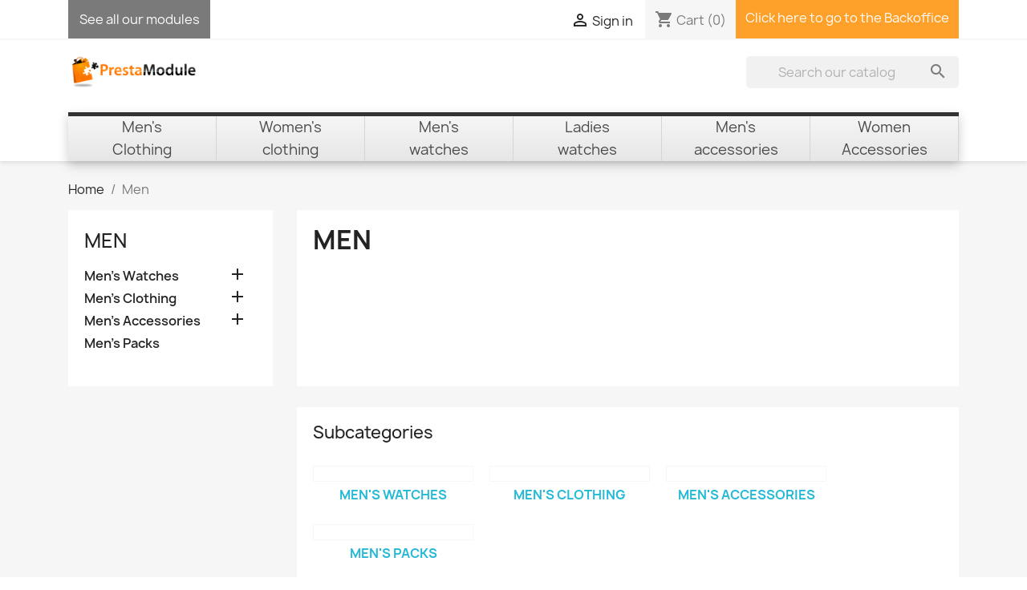

--- FILE ---
content_type: text/html; charset=utf-8
request_url: https://demos-17.presta-module.com/applepay/en/34-men
body_size: 14297
content:
<!doctype html>
<html lang="en-US">

  <head>
    
      
  <meta charset="utf-8">


  <meta http-equiv="x-ua-compatible" content="ie=edge">



  <title>Men</title>
  
    
  
  <meta name="description" content="">
  <meta name="keywords" content="">
        <link rel="canonical" href="https://demos-17.presta-module.com/applepay/en/34-men">
    
          <link rel="alternate" href="https://demos-17.presta-module.com/applepay/fr/34-homme" hreflang="fr">
          <link rel="alternate" href="https://demos-17.presta-module.com/applepay/en/34-men" hreflang="en-us">
      
  
  
    <script type="application/ld+json">
  {
    "@context": "https://schema.org",
    "@type": "Organization",
    "name" : "[Presta Module] Apple Pay",
    "url" : "https://demos-17.presta-module.com/applepay/en/"
         ,"logo": {
        "@type": "ImageObject",
        "url":"https://cdn-demos-17.presta-module.com/applepay/img/oco-logo-151801871224.jpg"
      }
      }
</script>

<script type="application/ld+json">
  {
    "@context": "https://schema.org",
    "@type": "WebPage",
    "isPartOf": {
      "@type": "WebSite",
      "url":  "https://demos-17.presta-module.com/applepay/en/",
      "name": "[Presta Module] Apple Pay"
    },
    "name": "Men",
    "url":  "https://demos-17.presta-module.com/applepay/en/34-men"
  }
</script>


  <script type="application/ld+json">
    {
      "@context": "https://schema.org",
      "@type": "BreadcrumbList",
      "itemListElement": [
                  {
            "@type": "ListItem",
            "position": 1,
            "name": "Home",
            "item": "https://demos-17.presta-module.com/applepay/en/"
          },                  {
            "@type": "ListItem",
            "position": 2,
            "name": "Men",
            "item": "https://demos-17.presta-module.com/applepay/en/34-men"
          }              ]
    }
  </script>
  
  
  
  <script type="application/ld+json">
  {
    "@context": "https://schema.org",
    "@type": "ItemList",
    "itemListElement": [
          {
        "@type": "ListItem",
        "position": 1,
        "name": "Classy St Mawes",
        "url": "https://demos-17.presta-module.com/applepay/en/men-s-watches/29-classy-st-mawes.html"
      },          {
        "@type": "ListItem",
        "position": 2,
        "name": "Flatline Quartz",
        "url": "https://demos-17.presta-module.com/applepay/en/men-s-watches/27-flatline-quartz.html"
      },          {
        "@type": "ListItem",
        "position": 3,
        "name": "Shoulder bag Hogan",
        "url": "https://demos-17.presta-module.com/applepay/en/men-s-accessories/40-sac-en-bandouliere-hogan.html"
      },          {
        "@type": "ListItem",
        "position": 4,
        "name": "Shirt Slim men&#039;s cotton piqué",
        "url": "https://demos-17.presta-module.com/applepay/en/men-s-clothing/59-1533-chemise-homme-cintree-en-coton-pique.html#/1-size-s/8-colors-navy_blue"
      },          {
        "@type": "ListItem",
        "position": 5,
        "name": "Hugo Boss Tie 100% linen, navy blue with sky dots",
        "url": "https://demos-17.presta-module.com/applepay/en/men-s-clothing/71-cravate-hugo-boss-bleu-marine-a-pois-bleu-ciel.html"
      },          {
        "@type": "ListItem",
        "position": 6,
        "name": "Tommy Hilfiger 1710295",
        "url": "https://demos-17.presta-module.com/applepay/en/men-s-watches/18-tommy-hilfiger-1710295.html"
      },          {
        "@type": "ListItem",
        "position": 7,
        "name": "10 one 4",
        "url": "https://demos-17.presta-module.com/applepay/en/men-s-watches/9-10-one-4.html"
      },          {
        "@type": "ListItem",
        "position": 8,
        "name": "PXR-6 Brushed Michael Young",
        "url": "https://demos-17.presta-module.com/applepay/en/men-s-watches/1-pxr-6-acier-brosse-michael-young.html"
      },          {
        "@type": "ListItem",
        "position": 9,
        "name": "PXR-8 Brushed steel Michael Young",
        "url": "https://demos-17.presta-module.com/applepay/en/men-s-watches/2-pxr-8-brushed-steel-michael-young.html"
      },          {
        "@type": "ListItem",
        "position": 10,
        "name": "Ora Unica black",
        "url": "https://demos-17.presta-module.com/applepay/en/men-s-watches/3-ora-unica-noire.html"
      },          {
        "@type": "ListItem",
        "position": 11,
        "name": "WT1600 Black",
        "url": "https://demos-17.presta-module.com/applepay/en/men-s-watches/4-wt1600-black.html"
      },          {
        "@type": "ListItem",
        "position": 12,
        "name": "Tempo Libero 36mm",
        "url": "https://demos-17.presta-module.com/applepay/en/men-s-watches/5-tempo-libero-36mm.html"
      }        ]
  }
</script>

  
  
    
                
                            
        <link rel="next" href="https://demos-17.presta-module.com/applepay/en/34-men?page=2">  

  
    <meta property="og:title" content="Men" />
    <meta property="og:description" content="" />
    <meta property="og:url" content="https://demos-17.presta-module.com/applepay/en/34-men" />
    <meta property="og:site_name" content="[Presta Module] Apple Pay" />
    <meta property="og:type" content="website" />    



  <meta name="viewport" content="width=device-width, initial-scale=1">



  <link rel="icon" type="image/vnd.microsoft.icon" href="https://cdn-demos-17.presta-module.com/applepay/img/favicon.ico?1518020357">
  <link rel="shortcut icon" type="image/x-icon" href="https://cdn-demos-17.presta-module.com/applepay/img/favicon.ico?1518020357">



    <link rel="stylesheet" href="https://cdnjs.cloudflare.com/ajax/libs/font-awesome/5.9.0/css/all.min.css" type="text/css" media="all">
  <link rel="stylesheet" href="https://cdn-demos-17.presta-module.com/applepay/themes/demo/assets/cache/theme-0caf5e37.css" type="text/css" media="all">




  

  <script type="text/javascript">
        var adtm_activeLink = {"id":34,"type":"category"};
        var adtm_isToggleMode = false;
        var adtm_menuHamburgerSelector = "#menu-icon, .menu-icon";
        var adtm_stickyOnMobile = false;
        var prestashop = {"cart":{"products":[],"totals":{"total":{"type":"total","label":"Total","amount":0,"value":"\u20ac0.00"},"total_including_tax":{"type":"total","label":"Total (tax incl.)","amount":0,"value":"\u20ac0.00"},"total_excluding_tax":{"type":"total","label":"Total (tax excl.)","amount":0,"value":"\u20ac0.00"}},"subtotals":{"products":{"type":"products","label":"Subtotal","amount":0,"value":"\u20ac0.00"},"discounts":null,"shipping":{"type":"shipping","label":"Shipping","amount":0,"value":""},"tax":null},"products_count":0,"summary_string":"0 items","vouchers":{"allowed":1,"added":[]},"discounts":[],"minimalPurchase":0,"minimalPurchaseRequired":""},"currency":{"id":1,"name":"Euro","iso_code":"EUR","iso_code_num":"978","sign":"\u20ac"},"customer":{"lastname":null,"firstname":null,"email":null,"birthday":null,"newsletter":null,"newsletter_date_add":null,"optin":null,"website":null,"company":null,"siret":null,"ape":null,"is_logged":false,"gender":{"type":null,"name":null},"addresses":[]},"country":{"id_zone":"1","id_currency":"0","call_prefix":"33","iso_code":"FR","active":"1","contains_states":"0","need_identification_number":"0","need_zip_code":"1","zip_code_format":"NNNNN","display_tax_label":"1","name":"France","id":8},"language":{"name":"English (English)","iso_code":"en","locale":"en-US","language_code":"en-us","active":"1","is_rtl":"0","date_format_lite":"m\/d\/Y","date_format_full":"m\/d\/Y H:i:s","id":2},"page":{"title":"","canonical":"https:\/\/demos-17.presta-module.com\/applepay\/en\/34-men","meta":{"title":"Men","description":"","keywords":"","robots":"index"},"page_name":"category","body_classes":{"lang-en":true,"lang-rtl":false,"country-FR":true,"currency-EUR":true,"layout-left-column":true,"page-category":true,"tax-display-enabled":true,"page-customer-account":false,"category-id-34":true,"category-Men":true,"category-id-parent-2":true,"category-depth-level-2":true},"admin_notifications":[],"password-policy":{"feedbacks":{"0":"Very weak","1":"Weak","2":"Average","3":"Strong","4":"Very strong","Straight rows of keys are easy to guess":"Straight rows of keys are easy to guess","Short keyboard patterns are easy to guess":"Short keyboard patterns are easy to guess","Use a longer keyboard pattern with more turns":"Use a longer keyboard pattern with more turns","Repeats like \"aaa\" are easy to guess":"Repeats like \"aaa\" are easy to guess","Repeats like \"abcabcabc\" are only slightly harder to guess than \"abc\"":"Repeats like \"abcabcabc\" are only slightly harder to guess than \"abc\"","Sequences like abc or 6543 are easy to guess":"Sequences like \"abc\" or \"6543\" are easy to guess.","Recent years are easy to guess":"Recent years are easy to guess","Dates are often easy to guess":"Dates are often easy to guess","This is a top-10 common password":"This is a top-10 common password","This is a top-100 common password":"This is a top-100 common password","This is a very common password":"This is a very common password","This is similar to a commonly used password":"This is similar to a commonly used password","A word by itself is easy to guess":"A word by itself is easy to guess","Names and surnames by themselves are easy to guess":"Names and surnames by themselves are easy to guess","Common names and surnames are easy to guess":"Common names and surnames are easy to guess","Use a few words, avoid common phrases":"Use a few words, avoid common phrases","No need for symbols, digits, or uppercase letters":"No need for symbols, digits, or uppercase letters","Avoid repeated words and characters":"Avoid repeated words and characters","Avoid sequences":"Avoid sequences","Avoid recent years":"Avoid recent years","Avoid years that are associated with you":"Avoid years that are associated with you","Avoid dates and years that are associated with you":"Avoid dates and years that are associated with you","Capitalization doesn't help very much":"Capitalization doesn't help very much","All-uppercase is almost as easy to guess as all-lowercase":"All-uppercase is almost as easy to guess as all-lowercase","Reversed words aren't much harder to guess":"Reversed words aren't much harder to guess","Predictable substitutions like '@' instead of 'a' don't help very much":"Predictable substitutions like \"@\" instead of \"a\" don't help very much.","Add another word or two. Uncommon words are better.":"Add another word or two. Uncommon words are better."}}},"shop":{"name":"[Presta Module] Apple Pay","logo":"https:\/\/cdn-demos-17.presta-module.com\/applepay\/img\/oco-logo-151801871224.jpg","stores_icon":"https:\/\/cdn-demos-17.presta-module.com\/applepay\/img\/logo_stores.png","favicon":"https:\/\/cdn-demos-17.presta-module.com\/applepay\/img\/favicon.ico"},"core_js_public_path":"\/themes\/","urls":{"base_url":"https:\/\/demos-17.presta-module.com\/applepay\/","current_url":"https:\/\/demos-17.presta-module.com\/applepay\/en\/34-men","shop_domain_url":"https:\/\/demos-17.presta-module.com","img_ps_url":"https:\/\/cdn-demos-17.presta-module.com\/applepay\/img\/","img_cat_url":"https:\/\/cdn-demos-17.presta-module.com\/applepay\/img\/c\/","img_lang_url":"https:\/\/cdn-demos-17.presta-module.com\/applepay\/img\/l\/","img_prod_url":"https:\/\/cdn-demos-17.presta-module.com\/applepay\/img\/p\/","img_manu_url":"https:\/\/cdn-demos-17.presta-module.com\/applepay\/img\/m\/","img_sup_url":"https:\/\/cdn-demos-17.presta-module.com\/applepay\/img\/su\/","img_ship_url":"https:\/\/cdn-demos-17.presta-module.com\/applepay\/img\/s\/","img_store_url":"https:\/\/cdn-demos-17.presta-module.com\/applepay\/img\/st\/","img_col_url":"https:\/\/cdn-demos-17.presta-module.com\/applepay\/img\/co\/","img_url":"https:\/\/cdn-demos-17.presta-module.com\/applepay\/themes\/classic\/assets\/img\/","css_url":"https:\/\/cdn-demos-17.presta-module.com\/applepay\/themes\/classic\/assets\/css\/","js_url":"https:\/\/cdn-demos-17.presta-module.com\/applepay\/themes\/classic\/assets\/js\/","pic_url":"https:\/\/cdn-demos-17.presta-module.com\/applepay\/upload\/","theme_assets":"https:\/\/cdn-demos-17.presta-module.com\/applepay\/themes\/classic\/assets\/","theme_dir":"https:\/\/cdn-demos-17.presta-module.com\/applepay\/themes\/demo\/","child_theme_assets":"https:\/\/cdn-demos-17.presta-module.com\/applepay\/themes\/demo\/assets\/","child_img_url":"https:\/\/cdn-demos-17.presta-module.com\/applepay\/themes\/demo\/assets\/img\/","child_css_url":"https:\/\/cdn-demos-17.presta-module.com\/applepay\/themes\/demo\/assets\/css\/","child_js_url":"https:\/\/cdn-demos-17.presta-module.com\/applepay\/themes\/demo\/assets\/js\/","pages":{"address":"https:\/\/demos-17.presta-module.com\/applepay\/en\/address","addresses":"https:\/\/demos-17.presta-module.com\/applepay\/en\/addresses","authentication":"https:\/\/demos-17.presta-module.com\/applepay\/en\/login","manufacturer":"https:\/\/demos-17.presta-module.com\/applepay\/en\/brands","cart":"https:\/\/demos-17.presta-module.com\/applepay\/en\/cart","category":"https:\/\/demos-17.presta-module.com\/applepay\/en\/index.php?controller=category","cms":"https:\/\/demos-17.presta-module.com\/applepay\/en\/index.php?controller=cms","contact":"https:\/\/demos-17.presta-module.com\/applepay\/en\/contact-us","discount":"https:\/\/demos-17.presta-module.com\/applepay\/en\/discount","guest_tracking":"https:\/\/demos-17.presta-module.com\/applepay\/en\/guest-tracking","history":"https:\/\/demos-17.presta-module.com\/applepay\/en\/order-history","identity":"https:\/\/demos-17.presta-module.com\/applepay\/en\/identity","index":"https:\/\/demos-17.presta-module.com\/applepay\/en\/","my_account":"https:\/\/demos-17.presta-module.com\/applepay\/en\/my-account","order_confirmation":"https:\/\/demos-17.presta-module.com\/applepay\/en\/order-confirmation","order_detail":"https:\/\/demos-17.presta-module.com\/applepay\/en\/index.php?controller=order-detail","order_follow":"https:\/\/demos-17.presta-module.com\/applepay\/en\/order-follow","order":"https:\/\/demos-17.presta-module.com\/applepay\/en\/order","order_return":"https:\/\/demos-17.presta-module.com\/applepay\/en\/index.php?controller=order-return","order_slip":"https:\/\/demos-17.presta-module.com\/applepay\/en\/credit-slip","pagenotfound":"https:\/\/demos-17.presta-module.com\/applepay\/en\/page-not-found","password":"https:\/\/demos-17.presta-module.com\/applepay\/en\/password-recovery","pdf_invoice":"https:\/\/demos-17.presta-module.com\/applepay\/en\/index.php?controller=pdf-invoice","pdf_order_return":"https:\/\/demos-17.presta-module.com\/applepay\/en\/index.php?controller=pdf-order-return","pdf_order_slip":"https:\/\/demos-17.presta-module.com\/applepay\/en\/index.php?controller=pdf-order-slip","prices_drop":"https:\/\/demos-17.presta-module.com\/applepay\/en\/prices-drop","product":"https:\/\/demos-17.presta-module.com\/applepay\/en\/index.php?controller=product","registration":"https:\/\/demos-17.presta-module.com\/applepay\/en\/index.php?controller=registration","search":"https:\/\/demos-17.presta-module.com\/applepay\/en\/search","sitemap":"https:\/\/demos-17.presta-module.com\/applepay\/en\/Sitemap","stores":"https:\/\/demos-17.presta-module.com\/applepay\/en\/stores","supplier":"https:\/\/demos-17.presta-module.com\/applepay\/en\/supplier","new_products":"https:\/\/demos-17.presta-module.com\/applepay\/en\/new-products","brands":"https:\/\/demos-17.presta-module.com\/applepay\/en\/brands","register":"https:\/\/demos-17.presta-module.com\/applepay\/en\/index.php?controller=registration","order_login":"https:\/\/demos-17.presta-module.com\/applepay\/en\/order?login=1"},"alternative_langs":{"fr":"https:\/\/demos-17.presta-module.com\/applepay\/fr\/34-homme","en-us":"https:\/\/demos-17.presta-module.com\/applepay\/en\/34-men"},"actions":{"logout":"https:\/\/demos-17.presta-module.com\/applepay\/en\/?mylogout="},"no_picture_image":{"bySize":{"small_default":{"url":"https:\/\/cdn-demos-17.presta-module.com\/applepay\/img\/p\/en-default-small_default.jpg","width":98,"height":98},"cart_default":{"url":"https:\/\/cdn-demos-17.presta-module.com\/applepay\/img\/p\/en-default-cart_default.jpg","width":125,"height":125},"home_default":{"url":"https:\/\/cdn-demos-17.presta-module.com\/applepay\/img\/p\/en-default-home_default.jpg","width":250,"height":250},"medium_default":{"url":"https:\/\/cdn-demos-17.presta-module.com\/applepay\/img\/p\/en-default-medium_default.jpg","width":452,"height":452},"large_default":{"url":"https:\/\/cdn-demos-17.presta-module.com\/applepay\/img\/p\/en-default-large_default.jpg","width":800,"height":800}},"small":{"url":"https:\/\/cdn-demos-17.presta-module.com\/applepay\/img\/p\/en-default-small_default.jpg","width":98,"height":98},"medium":{"url":"https:\/\/cdn-demos-17.presta-module.com\/applepay\/img\/p\/en-default-home_default.jpg","width":250,"height":250},"large":{"url":"https:\/\/cdn-demos-17.presta-module.com\/applepay\/img\/p\/en-default-large_default.jpg","width":800,"height":800},"legend":""}},"configuration":{"display_taxes_label":true,"display_prices_tax_incl":true,"is_catalog":false,"show_prices":true,"opt_in":{"partner":true},"quantity_discount":{"type":"discount","label":"Unit discount"},"voucher_enabled":1,"return_enabled":0},"field_required":[],"breadcrumb":{"links":[{"title":"Home","url":"https:\/\/demos-17.presta-module.com\/applepay\/en\/"},{"title":"Men","url":"https:\/\/demos-17.presta-module.com\/applepay\/en\/34-men"}],"count":2},"link":{"protocol_link":"https:\/\/","protocol_content":"https:\/\/"},"time":1768893992,"static_token":"3cae27e5de4366d86ac563ea1b1a6104","token":"065687cb984fafe0869b4c79d4ddec6a","debug":false};
        var psr_icon_color = false;
      </script>



  


    
  </head>

  <body id="category" class="lang-en country-fr currency-eur layout-left-column page-category tax-display-enabled category-id-34 category-men category-id-parent-2 category-depth-level-2">

    
      
    

    <main>
      
              

      <header id="header">
        
          


  <div class="header-banner">
    
  </div>



  <nav class="header-nav">
    <div class="container">
      <div class="row">
        <div class="hidden-sm-down">
          <div class="col-md-5 col-xs-12">
            <div id="pmSeeOurModulesContainer">
    <div id="pmModulesLink">
        <a href="https://www.presta-module.com/en/3-prestashop-addons" title="See all our modules">See all our modules</a>
    </div>
</div>

<style>
#pmSeeOurModulesContainer {
    display: flex;
}
#header #pmModulesLink {
    height: 3rem;
    padding: 0.85rem;
    background: #7a7a7a;
    margin-top: 0!important;
}
#header #pmModulesLink a {
    color: #fff;
}
</style>

          </div>
          <div class="col-md-7 right-nav">
              <div id="_desktop_user_info">
  <div class="user-info">
          <a
        href="https://demos-17.presta-module.com/applepay/en/login?back=https%3A%2F%2Fdemos-17.presta-module.com%2Fapplepay%2Fen%2F34-men"
        title="Log in to your customer account"
        rel="nofollow"
      >
        <i class="material-icons">&#xE7FF;</i>
        <span class="hidden-sm-down">Sign in</span>
      </a>
      </div>
</div>
<div id="_desktop_cart">
  <div class="blockcart cart-preview inactive" data-refresh-url="//demos-17.presta-module.com/applepay/en/module/ps_shoppingcart/ajax">
    <div class="header">
              <i class="material-icons shopping-cart" aria-hidden="true">shopping_cart</i>
        <span class="hidden-sm-down">Cart</span>
        <span class="cart-products-count">(0)</span>
          </div>
  </div>
</div>
<div class="user-info pm-bo-link">
    <a class="hidden-sm-down" href="https://demos-17.presta-module.com/applepay/admindemo/">
        Click here to go to the Backoffice
    </a>
</div>
<style type="text/css">
div.pm-bo-link { border-right: 0px; background: #fea12a;margin: 0!important;padding: .75rem; }
div.pm-bo-link a, div.pm-bo-link a:active, div.pm-bo-link a:hover { background: #fea12a;color: #fff!important; }
</style>

          </div>
        </div>
        <div class="hidden-md-up text-sm-center mobile">
          <div class="float-xs-left" id="menu-icon">
            <i class="material-icons d-inline">&#xE5D2;</i>
          </div>
          <div class="float-xs-right" id="_mobile_cart"></div>
          <div class="float-xs-right" id="_mobile_user_info"></div>
          <div class="top-logo" id="_mobile_logo"></div>
          <div class="clearfix"></div>
        </div>
      </div>
    </div>
  </nav>



  <div class="header-top">
    <div class="container">
       <div class="row">
        <div class="col-md-2 hidden-sm-down" id="_desktop_logo">
                                    
  <a href="https://demos-17.presta-module.com/applepay/en/">
    <img
      class="logo img-fluid"
      src="https://cdn-demos-17.presta-module.com/applepay/img/oco-logo-151801871224.jpg"
      alt="[Presta Module] Apple Pay"
      width="400"
      height="100">
  </a>

                              </div>
        <div class="header-top-right col-md-10 col-sm-12 position-static">
          <!-- Block search module TOP -->
<div id="search_widget" class="search-widget" data-search-controller-url="//demos-17.presta-module.com/applepay/en/search">
	<form method="get" action="//demos-17.presta-module.com/applepay/en/search">
		<input type="hidden" name="controller" value="search">
		<input type="text" name="s" value="" placeholder="Search our catalog" aria-label="Search">
		<button type="submit">
			<i class="material-icons search">&#xE8B6;</i>
      <span class="hidden-xl-down">Search</span>
		</button>
	</form>
</div>
<!-- /Block search module TOP -->

        </div>
      </div>
      <div id="mobile_top_menu_wrapper" class="row hidden-md-up" style="display:none;">
        <div class="js-top-menu mobile" id="_mobile_top_menu"></div>
        <div class="js-top-menu-bottom">
          <div id="_mobile_currency_selector"></div>
          <div id="_mobile_language_selector"></div>
          <div id="_mobile_contact_link"></div>
        </div>
      </div>
    </div>
  </div>
  <!-- MODULE PM_AdvancedTopMenu || Presta-Module.com -->
<div id="_desktop_top_menu" class="adtm_menu_container container">
	<div id="adtm_menu" data-open-method="1" class="" data-active-id="43" data-active-type="category">
		<div id="adtm_menu_inner" class="clearfix advtm_open_on_hover">
			<ul id="menu">
								<li class="li-niveau1 advtm_menu_toggle">
					<a href="#" class="a-niveau1 adtm_toggle_menu_button"><span class="advtm_menu_span adtm_toggle_menu_button_text">Menu</span></a>
				</li>
																		
																																																								<li class="li-niveau1 advtm_menu_3 sub">
						<a
    href="https://demos-17.presta-module.com/applepay/en/14-men-s-clothing"
    title="Men&#039;s
Clothing"
        class=" a-multiline a-niveau1"
     data-type="category"     data-id="14">

    <span class="advtm_menu_span advtm_menu_span_3">
Men's<br />
Clothing
    </span>

</a>
											<div class="adtm_sub">
															<table style="width: 100%; background-color: #42a5f5;" border="0" cellspacing="5" cellpadding="0" align="center">
<tbody>
<tr>
<td style="text-align: center;" align="center"><span style="font-size: 12pt; color: #ffffff;"><strong>What are you looking for ?</strong></span></td>
</tr>
</tbody>
</table>													<table class="columnWrapTable">
							<tr>
																							
																<td class="adtm_column_wrap_td advtm_column_wrap_td_3">
									<div class="adtm_column_wrap advtm_column_wrap_3">
																			<div class="adtm_column_wrap_sizer">&nbsp;</div>
																																																												<div class="adtm_column adtm_column_2">
																																		<span class="column_wrap_title">
												<span
    data-href="aHR0cHM6Ly9kZW1vcy0xNy5wcmVzdGEtbW9kdWxlLmNvbS9hcHBsZXBheS9lbi8xNi1zaGlydHM="
    title="Shirts"
        class="  "
     data-type="category"     data-id="16">

Shirts

</span>
											</span>
																																															<ul class="adtm_elements adtm_elements_2">
																																																																			<li class="">
													<span
    data-href="aHR0cHM6Ly9kZW1vcy0xNy5wcmVzdGEtbW9kdWxlLmNvbS9hcHBsZXBheS9lbi8xNi1zaGlydHM="
    title="	​"
        class="  "
     data-type="category"     data-id="16">

<img src="//cdn-demos-17.presta-module.com/applepay/modules/pm_advancedtopmenu/element_icons/28-en.jpg"alt="	​"title="	​" width="200" height="212"class="adtm_menu_icon img-responsive img-fluid"loading="lazy"/>	​

</span>
												</li>
																																																																																	<li class="">
													<span
    data-href="aHR0cHM6Ly9kZW1vcy0xNy5wcmVzdGEtbW9kdWxlLmNvbS9hcHBsZXBheS9lbi8xNi1zaGlydHM="
    title="See our shirts catalog"
        class="  "
     data-type="category"     data-id="16">

See our shirts catalog

</span>
												</li>
																																						</ul>
																																	</div>
																																																</div>
								</td>
																															
																<td class="adtm_column_wrap_td advtm_column_wrap_td_4">
									<div class="adtm_column_wrap advtm_column_wrap_4">
																			<div class="adtm_column_wrap_sizer">&nbsp;</div>
																																																												<div class="adtm_column adtm_column_3">
																																		<span class="column_wrap_title">
												<span
    data-href="aHR0cHM6Ly9kZW1vcy0xNy5wcmVzdGEtbW9kdWxlLmNvbS9hcHBsZXBheS9lbi8xNy1zdWl0cw=="
    title="Suits"
        class="  "
     data-type="category"     data-id="17">

Suits

</span>
											</span>
																																															<ul class="adtm_elements adtm_elements_3">
																																																																			<li class="">
													<span
    data-href="aHR0cHM6Ly9kZW1vcy0xNy5wcmVzdGEtbW9kdWxlLmNvbS9hcHBsZXBheS9lbi8xNy1zdWl0cw=="
    title="	​"
        class="  "
     data-type="category"     data-id="17">

<img src="//cdn-demos-17.presta-module.com/applepay/modules/pm_advancedtopmenu/element_icons/29-en.jpg"alt="	​"title="	​" width="200" height="212"class="adtm_menu_icon img-responsive img-fluid"loading="lazy"/>	​

</span>
												</li>
																																																																																	<li class="">
													<span
    data-href="aHR0cHM6Ly9kZW1vcy0xNy5wcmVzdGEtbW9kdWxlLmNvbS9hcHBsZXBheS9lbi8xNy1zdWl0cw=="
    title="See our suits catalog"
        class="  "
     data-type="category"     data-id="17">

See our suits catalog

</span>
												</li>
																																						</ul>
																																	</div>
																																																</div>
								</td>
																															
																<td class="adtm_column_wrap_td advtm_column_wrap_td_24">
									<div class="adtm_column_wrap advtm_column_wrap_24">
																			<div class="adtm_column_wrap_sizer">&nbsp;</div>
																																																												<div class="adtm_column adtm_column_23">
																																		<span class="column_wrap_title">
												<span
    data-href="aHR0cHM6Ly9kZW1vcy0xNy5wcmVzdGEtbW9kdWxlLmNvbS9hcHBsZXBheS9lbi8yOS10aWVz"
    title="Ties"
        class="  "
     data-type="category"     data-id="29">

Ties

</span>
											</span>
																																															<ul class="adtm_elements adtm_elements_23">
																																																																			<li class="">
													<span
    data-href="aHR0cHM6Ly9kZW1vcy0xNy5wcmVzdGEtbW9kdWxlLmNvbS9hcHBsZXBheS9lbi8yOS10aWVz"
    title="	​"
        class="  "
     data-type="category"     data-id="29">

<img src="//cdn-demos-17.presta-module.com/applepay/modules/pm_advancedtopmenu/element_icons/52-en.jpg"alt="	​"title="	​" width="200" height="212"class="adtm_menu_icon img-responsive img-fluid"loading="lazy"/>	​

</span>
												</li>
																																																																																	<li class="">
													<span
    data-href="aHR0cHM6Ly9kZW1vcy0xNy5wcmVzdGEtbW9kdWxlLmNvbS9hcHBsZXBheS9lbi8yOS10aWVz"
    title="See our ties catalog"
        class="  "
     data-type="category"     data-id="29">

See our ties catalog

</span>
												</li>
																																						</ul>
																																	</div>
																																																</div>
								</td>
																						</tr>
						</table>
												</div>
										</li>
																			
																																																								<li class="li-niveau1 advtm_menu_4 sub">
						<a
    href="https://demos-17.presta-module.com/applepay/en/15-women-s-clothing"
    title="Women&#039;s
clothing"
        class=" a-multiline a-niveau1"
     data-type="category"     data-id="15">

    <span class="advtm_menu_span advtm_menu_span_4">
Women's<br />
clothing
    </span>

</a>
											<div class="adtm_sub">
															<table style="width: 100%; background-color: #ec407a;" border="0" cellspacing="5" cellpadding="0" align="center">
<tbody>
<tr>
<td style="text-align: center;" align="center"><span style="font-size: 12pt; color: #ffffff;"><strong>What are you looking for ?</strong></span></td>
</tr>
</tbody>
</table>													<table class="columnWrapTable">
							<tr>
																							
																<td class="adtm_column_wrap_td advtm_column_wrap_td_6">
									<div class="adtm_column_wrap advtm_column_wrap_6">
																			<div class="adtm_column_wrap_sizer">&nbsp;</div>
																																																												<div class="adtm_column adtm_column_6">
																																		<span class="column_wrap_title">
												<span
    data-href="aHR0cHM6Ly9kZW1vcy0xNy5wcmVzdGEtbW9kdWxlLmNvbS9hcHBsZXBheS9lbi8xOC1zaGlydHM="
    title="Shirts"
        class="  "
     data-type="category"     data-id="18">

Shirts

</span>
											</span>
																																															<ul class="adtm_elements adtm_elements_6">
																																																																			<li class="">
													<span
    data-href="aHR0cHM6Ly9kZW1vcy0xNy5wcmVzdGEtbW9kdWxlLmNvbS9hcHBsZXBheS9lbi8xOC1zaGlydHM="
    title="	​"
        class="  "
     data-type="category"     data-id="18">

<img src="//cdn-demos-17.presta-module.com/applepay/modules/pm_advancedtopmenu/element_icons/26-en.jpg"alt="	​"title="	​" width="200" height="212"class="adtm_menu_icon img-responsive img-fluid"loading="lazy"/>	​

</span>
												</li>
																																																																																	<li class="">
													<span
    data-href="aHR0cHM6Ly9kZW1vcy0xNy5wcmVzdGEtbW9kdWxlLmNvbS9hcHBsZXBheS9lbi8xOC1zaGlydHM="
    title="See our shirts catalog"
        class="  "
     data-type="category"     data-id="18">

See our shirts catalog

</span>
												</li>
																																						</ul>
																																	</div>
																																																</div>
								</td>
																															
																<td class="adtm_column_wrap_td advtm_column_wrap_td_7">
									<div class="adtm_column_wrap advtm_column_wrap_7">
																			<div class="adtm_column_wrap_sizer">&nbsp;</div>
																																																												<div class="adtm_column adtm_column_7">
																																		<span class="column_wrap_title">
												<span
    data-href="aHR0cHM6Ly9kZW1vcy0xNy5wcmVzdGEtbW9kdWxlLmNvbS9hcHBsZXBheS9lbi8xOS1zdWl0cw=="
    title="Suits"
        class="  "
     data-type="category"     data-id="19">

Suits

</span>
											</span>
																																															<ul class="adtm_elements adtm_elements_7">
																																																																			<li class="">
													<span
    data-href="aHR0cHM6Ly9kZW1vcy0xNy5wcmVzdGEtbW9kdWxlLmNvbS9hcHBsZXBheS9lbi8xOS1zdWl0cw=="
    title="	​"
        class="  "
     data-type="category"     data-id="19">

<img src="//cdn-demos-17.presta-module.com/applepay/modules/pm_advancedtopmenu/element_icons/27-en.jpg"alt="	​"title="	​" width="200" height="212"class="adtm_menu_icon img-responsive img-fluid"loading="lazy"/>	​

</span>
												</li>
																																																																																	<li class="">
													<span
    data-href="aHR0cHM6Ly9kZW1vcy0xNy5wcmVzdGEtbW9kdWxlLmNvbS9hcHBsZXBheS9lbi8xOS1zdWl0cw=="
    title="See our suits catalog"
        class="  "
     data-type="category"     data-id="19">

See our suits catalog

</span>
												</li>
																																						</ul>
																																	</div>
																																																</div>
								</td>
																															
																<td class="adtm_column_wrap_td advtm_column_wrap_td_25">
									<div class="adtm_column_wrap advtm_column_wrap_25">
																			<div class="adtm_column_wrap_sizer">&nbsp;</div>
																																																												<div class="adtm_column adtm_column_24">
																																		<span class="column_wrap_title">
												<span
    data-href="aHR0cHM6Ly9kZW1vcy0xNy5wcmVzdGEtbW9kdWxlLmNvbS9hcHBsZXBheS9lbi8zNi1wYW50cw=="
    title="Pants"
        class="  "
     data-type="category"     data-id="36">

Pants

</span>
											</span>
																																															<ul class="adtm_elements adtm_elements_24">
																																																																			<li class="">
													<span
    data-href="aHR0cHM6Ly9kZW1vcy0xNy5wcmVzdGEtbW9kdWxlLmNvbS9hcHBsZXBheS9lbi8zNi1wYW50cw=="
    title="	​"
        class="  "
     data-type="category"     data-id="36">

<img src="//cdn-demos-17.presta-module.com/applepay/modules/pm_advancedtopmenu/element_icons/55-en.jpg"alt="	​"title="	​" width="200" height="213"class="adtm_menu_icon img-responsive img-fluid"loading="lazy"/>	​

</span>
												</li>
																																																																																	<li class="">
													<span
    data-href="aHR0cHM6Ly9kZW1vcy0xNy5wcmVzdGEtbW9kdWxlLmNvbS9hcHBsZXBheS9lbi8zNi1wYW50cw=="
    title="See our pants catalog"
        class="  "
     data-type="category"     data-id="36">

See our pants catalog

</span>
												</li>
																																						</ul>
																																	</div>
																																																</div>
								</td>
																						</tr>
						</table>
												</div>
										</li>
																			
																																																								<li class="li-niveau1 advtm_menu_1 sub">
						<a
    href="https://demos-17.presta-module.com/applepay/en/12-men-s-watches"
    title="Men&#039;s
watches"
        class=" a-multiline a-niveau1"
     data-type="category"     data-id="12">

    <span class="advtm_menu_span advtm_menu_span_1">
Men's<br />
watches
    </span>

</a>
											<div class="adtm_sub">
															<table style="width: 100%; background-color: #42a5f5;" border="0" cellspacing="5" cellpadding="0" align="center">
<tbody>
<tr>
<td style="text-align: center;" align="center"><span style="font-size: 12pt; color: #ffffff;"><strong>What are you looking for ?</strong></span></td>
</tr>
</tbody>
</table>													<table class="columnWrapTable">
							<tr>
																							
																<td class="adtm_column_wrap_td advtm_column_wrap_td_1">
									<div class="adtm_column_wrap advtm_column_wrap_1">
																			<div class="adtm_column_wrap_sizer">&nbsp;</div>
																																																												<div class="adtm_column adtm_column_1">
																																		<span class="column_wrap_title">
												<span
    data-href="#"
    title="Sort by Manufacturers"
        class="adtm_unclickable  "
        >

Sort by Manufacturers

</span>
											</span>
																																															<ul class="adtm_elements adtm_elements_1">
																																																																			<li class="">
													<span
    data-href="aHR0cHM6Ly9kZW1vcy0xNy5wcmVzdGEtbW9kdWxlLmNvbS9hcHBsZXBheS9lbi8xN19kYW5pZWwtd2VsbGluZ3Rvbg=="
    title="Daniel Wellington"
        class="  "
     data-type="brands"     data-id="17">

Daniel Wellington

</span>
												</li>
																																																																																	<li class="">
													<span
    data-href="aHR0cHM6Ly9kZW1vcy0xNy5wcmVzdGEtbW9kdWxlLmNvbS9hcHBsZXBheS9lbi81X2RhbmlzaC1kZXNpZ24="
    title="Danish Design"
        class="  "
     data-type="brands"     data-id="5">

Danish Design

</span>
												</li>
																																																																																	<li class="">
													<span
    data-href="aHR0cHM6Ly9kZW1vcy0xNy5wcmVzdGEtbW9kdWxlLmNvbS9hcHBsZXBheS9lbi84X2NpdGl6ZW4="
    title="Citizen"
        class="  "
     data-type="brands"     data-id="8">

Citizen

</span>
												</li>
																																																																																	<li class="">
													<span
    data-href="aHR0cHM6Ly9kZW1vcy0xNy5wcmVzdGEtbW9kdWxlLmNvbS9hcHBsZXBheS9lbi8xNF9odWdvLWJvc3M="
    title="Hugo Boss"
        class="  "
     data-type="brands"     data-id="14">

Hugo Boss

</span>
												</li>
																																																																																	<li class="">
													<span
    data-href="aHR0cHM6Ly9kZW1vcy0xNy5wcmVzdGEtbW9kdWxlLmNvbS9hcHBsZXBheS9lbi8xM19qdW5rZXJz"
    title="Junkers"
        class="  "
     data-type="brands"     data-id="13">

Junkers

</span>
												</li>
																																																																																	<li class="">
													<span
    data-href="aHR0cHM6Ly9kZW1vcy0xNy5wcmVzdGEtbW9kdWxlLmNvbS9hcHBsZXBheS9lbi8xX21pY2hhZWwteW91bmc="
    title="Michael Young"
        class="  "
     data-type="brands"     data-id="1">

Michael Young

</span>
												</li>
																																																																																	<li class="">
													<span
    data-href="aHR0cHM6Ly9kZW1vcy0xNy5wcmVzdGEtbW9kdWxlLmNvbS9hcHBsZXBheS9lbi80X25peG9u"
    title="Nixon"
        class="  "
     data-type="brands"     data-id="4">

Nixon

</span>
												</li>
																																																																																	<li class="">
													<span
    data-href="aHR0cHM6Ly9kZW1vcy0xNy5wcmVzdGEtbW9kdWxlLmNvbS9hcHBsZXBheS9lbi8yX25hdmEtZGVzaWdu"
    title="Nava Design"
        class="  "
     data-type="brands"     data-id="2">

Nava Design

</span>
												</li>
																																																																																	<li class="">
													<span
    data-href="aHR0cHM6Ly9kZW1vcy0xNy5wcmVzdGEtbW9kdWxlLmNvbS9hcHBsZXBheS9lbi8zX3NpbW9uLWNhcnRlcg=="
    title="Simon Carter"
        class="  "
     data-type="brands"     data-id="3">

Simon Carter

</span>
												</li>
																																																																																	<li class="">
													<span
    data-href="L2VuL2ZhYnJpY2FudHM="
    title="See the list of manufacturers"
        class="  "
        >

See the list of manufacturers

</span>
												</li>
																																						</ul>
																																	</div>
																																																</div>
								</td>
																															
																<td class="adtm_column_wrap_td advtm_column_wrap_td_2">
									<div class="adtm_column_wrap advtm_column_wrap_2">
																			<div class="adtm_column_wrap_sizer">&nbsp;</div>
																																																												<div class="adtm_column adtm_column_4">
																																		<span class="column_wrap_title">
												<span
    data-href="#"
    title="Sort by Colors"
        class="adtm_unclickable  "
        >

Sort by Colors

</span>
											</span>
																																															<ul class="adtm_elements adtm_elements_4">
																																																																			<li class="">
													<span
    data-href="L2FkdmFuY2Vkc2VhcmNocHJvL2VuL3MvOC93aGl0ZS1tZW4td2F0Y2hlcw=="
    title="White"
        class="  "
        >

<img src="//cdn-demos-17.presta-module.com/applepay/modules/pm_advancedtopmenu/element_icons/2-en.jpg"alt="White"title="White" width="16" height="16"class="adtm_menu_icon img-responsive img-fluid"loading="lazy"/>White

</span>
												</li>
																																																																																	<li class="">
													<span
    data-href="L2FkdmFuY2Vkc2VhcmNocHJvL2VuL3MvMi9ibHVlLW1lbi1zLXdhdGNoZXM="
    title="Blue"
        class="  "
        >

<img src="//cdn-demos-17.presta-module.com/applepay/modules/pm_advancedtopmenu/element_icons/3-en.jpg"alt="Blue"title="Blue" width="16" height="16"class="adtm_menu_icon img-responsive img-fluid"loading="lazy"/>Blue

</span>
												</li>
																																																																																	<li class="">
													<span
    data-href="L2FkdmFuY2Vkc2VhcmNocHJvL2VuL3MvNS9ncmV5LW1lbi1zLXdhdGNoZXM="
    title="Grey"
        class="  "
        >

<img src="//cdn-demos-17.presta-module.com/applepay/modules/pm_advancedtopmenu/element_icons/4-en.jpg"alt="Grey"title="Grey" width="16" height="16"class="adtm_menu_icon img-responsive img-fluid"loading="lazy"/>Grey

</span>
												</li>
																																																																																	<li class="">
													<span
    data-href="L2FkdmFuY2Vkc2VhcmNocHJvL2VuL3MvMy9icm93bi1tZW4td2F0Y2hlcw=="
    title="Brown"
        class="  "
        >

<img src="//cdn-demos-17.presta-module.com/applepay/modules/pm_advancedtopmenu/element_icons/5-en.jpg"alt="Brown"title="Brown" width="16" height="16"class="adtm_menu_icon img-responsive img-fluid"loading="lazy"/>Brown

</span>
												</li>
																																																																																	<li class="">
													<span
    data-href="L2FkdmFuY2Vkc2VhcmNocHJvL2VuL3MvMS9ibGFjay1tZW4tcy13YXRjaGVz"
    title="Black"
        class="  "
        >

<img src="//cdn-demos-17.presta-module.com/applepay/modules/pm_advancedtopmenu/element_icons/6-en.jpg"alt="Black"title="Black" width="16" height="16"class="adtm_menu_icon img-responsive img-fluid"loading="lazy"/>Black

</span>
												</li>
																																																																																	<li class="">
													<span
    data-href="L2FkdmFuY2Vkc2VhcmNocHJvL2VuL3MvNC9nb2xkLW1lbi13YXRjaGVz"
    title="Gold"
        class="  "
        >

<img src="//cdn-demos-17.presta-module.com/applepay/modules/pm_advancedtopmenu/element_icons/7-en.jpg"alt="Gold"title="Gold" width="16" height="16"class="adtm_menu_icon img-responsive img-fluid"loading="lazy"/>Gold

</span>
												</li>
																																																																																	<li class="">
													<span
    data-href="L2FkdmFuY2Vkc2VhcmNocHJvL2VuL3MvNi9vcmFuZ2UtbWVuLXdhdGNoZXM="
    title="Orange"
        class="  "
        >

<img src="//cdn-demos-17.presta-module.com/applepay/modules/pm_advancedtopmenu/element_icons/9-en.jpg"alt="Orange"title="Orange" width="16" height="16"class="adtm_menu_icon img-responsive img-fluid"loading="lazy"/>Orange

</span>
												</li>
																																																																																	<li class="">
													<span
    data-href="L2FkdmFuY2Vkc2VhcmNocHJvL2VuL3MvNy9yb3NlLWdvbGQtbWVuLXdhdGNoZXM="
    title="Rose Gold"
        class="  "
        >

<img src="//cdn-demos-17.presta-module.com/applepay/modules/pm_advancedtopmenu/element_icons/8-en.jpg"alt="Rose Gold"title="Rose Gold" width="16" height="16"class="adtm_menu_icon img-responsive img-fluid"loading="lazy"/>Rose Gold

</span>
												</li>
																																						</ul>
																																	</div>
																																																</div>
								</td>
																															
																<td class="adtm_column_wrap_td advtm_column_wrap_td_5">
									<div class="adtm_column_wrap advtm_column_wrap_5">
																			<div class="adtm_column_wrap_sizer">&nbsp;</div>
																																																												<div class="adtm_column adtm_column_16">
																																		<span class="column_wrap_title">
												<span
    data-href="aHR0cHM6Ly9kZW1vcy0xNy5wcmVzdGEtbW9kdWxlLmNvbS9hcHBsZXBheS9lbi8yNy1hbmFsb2ctd2F0Y2hlcw=="
    title="Analog Watches"
        class="  "
     data-type="category"     data-id="27">

Analog Watches

</span>
											</span>
																																															<ul class="adtm_elements adtm_elements_16">
																																																																			<li class="">
													<span
    data-href="aHR0cHM6Ly9kZW1vcy0xNy5wcmVzdGEtbW9kdWxlLmNvbS9hcHBsZXBheS9lbi8yNy1hbmFsb2ctd2F0Y2hlcw=="
    title="	​"
        class="  "
     data-type="category"     data-id="27">

<img src="//cdn-demos-17.presta-module.com/applepay/modules/pm_advancedtopmenu/element_icons/69-en.jpg"alt="	​"title="	​" width="200" height="212"class="adtm_menu_icon img-responsive img-fluid"loading="lazy"/>	​

</span>
												</li>
																																																																																	<li class="">
													<span
    data-href="aHR0cHM6Ly9kZW1vcy0xNy5wcmVzdGEtbW9kdWxlLmNvbS9hcHBsZXBheS9lbi8yNy1hbmFsb2ctd2F0Y2hlcw=="
    title="See our analog watches catalog"
        class="  "
     data-type="category"     data-id="27">

See our analog watches catalog

</span>
												</li>
																																						</ul>
																																	</div>
																																																</div>
								</td>
																															
																<td class="adtm_column_wrap_td advtm_column_wrap_td_26">
									<div class="adtm_column_wrap advtm_column_wrap_26">
																			<div class="adtm_column_wrap_sizer">&nbsp;</div>
																																																												<div class="adtm_column adtm_column_17">
																																		<span class="column_wrap_title">
												<span
    data-href="aHR0cHM6Ly9kZW1vcy0xNy5wcmVzdGEtbW9kdWxlLmNvbS9hcHBsZXBheS9lbi8yOC1kaWdpdGFsLXdhdGNoZXM="
    title="Digital Watches"
        class="  "
     data-type="category"     data-id="28">

Digital Watches

</span>
											</span>
																																															<ul class="adtm_elements adtm_elements_17">
																																																																			<li class="">
													<span
    data-href="aHR0cHM6Ly9kZW1vcy0xNy5wcmVzdGEtbW9kdWxlLmNvbS9hcHBsZXBheS9lbi8yOC1kaWdpdGFsLXdhdGNoZXM="
    title="	​"
        class="  "
     data-type="category"     data-id="28">

<img src="//cdn-demos-17.presta-module.com/applepay/modules/pm_advancedtopmenu/element_icons/70-en.jpg"alt="	​"title="	​" width="200" height="212"class="adtm_menu_icon img-responsive img-fluid"loading="lazy"/>	​

</span>
												</li>
																																																																																	<li class="">
													<span
    data-href="aHR0cHM6Ly9kZW1vcy0xNy5wcmVzdGEtbW9kdWxlLmNvbS9hcHBsZXBheS9lbi8yOC1kaWdpdGFsLXdhdGNoZXM="
    title="See our digital watches catalog"
        class="  "
     data-type="category"     data-id="28">

See our digital watches catalog

</span>
												</li>
																																						</ul>
																																	</div>
																																																</div>
								</td>
																						</tr>
						</table>
												</div>
										</li>
																			
																																																								<li class="li-niveau1 advtm_menu_5 sub">
						<a
    href="https://demos-17.presta-module.com/applepay/en/13-women-s-watches"
    title="Ladies
watches"
        class=" a-multiline a-niveau1"
     data-type="category"     data-id="13">

    <span class="advtm_menu_span advtm_menu_span_5">
Ladies<br />
watches
    </span>

</a>
											<div class="adtm_sub">
															<table style="width: 100%; background-color: #ec407a;" border="0" cellspacing="5" cellpadding="0" align="center">
<tbody>
<tr>
<td style="text-align: center;" align="center"><span style="font-size: 12pt; color: #ffffff;"><strong>What are you looking for ?</strong></span></td>
</tr>
</tbody>
</table>													<table class="columnWrapTable">
							<tr>
																							
																<td class="adtm_column_wrap_td advtm_column_wrap_td_9">
									<div class="adtm_column_wrap advtm_column_wrap_9">
																			<div class="adtm_column_wrap_sizer">&nbsp;</div>
																																																												<div class="adtm_column adtm_column_8">
																																		<span class="column_wrap_title">
												<span
    data-href="#"
    title="Sort by Manufacturers"
        class="adtm_unclickable  "
        >

Sort by Manufacturers

</span>
											</span>
																																															<ul class="adtm_elements adtm_elements_8">
																																																																			<li class="">
													<span
    data-href="aHR0cHM6Ly9kZW1vcy0xNy5wcmVzdGEtbW9kdWxlLmNvbS9hcHBsZXBheS9lbi8xN19kYW5pZWwtd2VsbGluZ3Rvbg=="
    title="Daniel Wellington"
        class="  "
     data-type="brands"     data-id="17">

Daniel Wellington

</span>
												</li>
																																																																																	<li class="">
													<span
    data-href="aHR0cHM6Ly9kZW1vcy0xNy5wcmVzdGEtbW9kdWxlLmNvbS9hcHBsZXBheS9lbi81X2RhbmlzaC1kZXNpZ24="
    title="Danish Design"
        class="  "
     data-type="brands"     data-id="5">

Danish Design

</span>
												</li>
																																																																																	<li class="">
													<span
    data-href="aHR0cHM6Ly9kZW1vcy0xNy5wcmVzdGEtbW9kdWxlLmNvbS9hcHBsZXBheS9lbi8xNl9sZXMtcGFydGlzYW5lcw=="
    title="Les Partisanes"
        class="  "
     data-type="brands"     data-id="16">

Les Partisanes

</span>
												</li>
																																																																																	<li class="">
													<span
    data-href="aHR0cHM6Ly9kZW1vcy0xNy5wcmVzdGEtbW9kdWxlLmNvbS9hcHBsZXBheS9lbi8yX25hdmEtZGVzaWdu"
    title="Nava Design"
        class="  "
     data-type="brands"     data-id="2">

Nava Design

</span>
												</li>
																																																																																	<li class="">
													<span
    data-href="aHR0cHM6Ly9kZW1vcy0xNy5wcmVzdGEtbW9kdWxlLmNvbS9hcHBsZXBheS9lbi80X25peG9u"
    title="Nixon"
        class="  "
     data-type="brands"     data-id="4">

Nixon

</span>
												</li>
																																																																																	<li class="">
													<span
    data-href="aHR0cHM6Ly9kZW1vcy0xNy5wcmVzdGEtbW9kdWxlLmNvbS9hcHBsZXBheS9lbi83X3Rha3VtaQ=="
    title="Takumi"
        class="  "
     data-type="brands"     data-id="7">

Takumi

</span>
												</li>
																																																																																	<li class="">
													<span
    data-href="aHR0cHM6Ly9kZW1vcy0xNy5wcmVzdGEtbW9kdWxlLmNvbS9hcHBsZXBheS9lbi8xMV91bnRyb2Q="
    title="Untrod"
        class="  "
     data-type="brands"     data-id="11">

Untrod

</span>
												</li>
																																																																																	<li class="">
													<span
    data-href="L2VuL2ZhYnJpY2FudHM="
    title="See the list of manufacturers"
        class="  "
        >

See the list of manufacturers

</span>
												</li>
																																						</ul>
																																	</div>
																																																</div>
								</td>
																															
																<td class="adtm_column_wrap_td advtm_column_wrap_td_10">
									<div class="adtm_column_wrap advtm_column_wrap_10">
																			<div class="adtm_column_wrap_sizer">&nbsp;</div>
																																																												<div class="adtm_column adtm_column_9">
																																		<span class="column_wrap_title">
												<span
    data-href="#"
    title="Sort by Colors"
        class="adtm_unclickable  "
        >

Sort by Colors

</span>
											</span>
																																															<ul class="adtm_elements adtm_elements_9">
																																																																			<li class="">
													<span
    data-href="L2FkdmFuY2Vkc2VhcmNocHJvL2VuL3MvMTUvd2hpdGUtd29tZW4tcy13YXRjaGVz"
    title="White"
        class="  "
        >

<img src="//cdn-demos-17.presta-module.com/applepay/modules/pm_advancedtopmenu/element_icons/42-en.jpg"alt="White"title="White" width="16" height="16"class="adtm_menu_icon img-responsive img-fluid"loading="lazy"/>White

</span>
												</li>
																																																																																	<li class="">
													<span
    data-href="L2FkdmFuY2Vkc2VhcmNocHJvL2VuL3MvMTAvYmx1ZS13b21lbi13YXRjaGVz"
    title="Blue"
        class="  "
        >

<img src="//cdn-demos-17.presta-module.com/applepay/modules/pm_advancedtopmenu/element_icons/43-en.jpg"alt="Blue"title="Blue" width="16" height="16"class="adtm_menu_icon img-responsive img-fluid"loading="lazy"/>Blue

</span>
												</li>
																																																																																	<li class="">
													<span
    data-href="L2FkdmFuY2Vkc2VhcmNocHJvL2VuL3MvMTMvZ3JleS13b21lbi1zLXdhdGNoZXM="
    title="Grey"
        class="  "
        >

<img src="//cdn-demos-17.presta-module.com/applepay/modules/pm_advancedtopmenu/element_icons/44-en.jpg"alt="Grey"title="Grey" width="16" height="16"class="adtm_menu_icon img-responsive img-fluid"loading="lazy"/>Grey

</span>
												</li>
																																																																																	<li class="">
													<span
    data-href="L2FkdmFuY2Vkc2VhcmNocHJvL2VuL3MvMTEvYnJvd24td29tZW4td2F0Y2hlcw=="
    title="Brown"
        class="  "
        >

<img src="//cdn-demos-17.presta-module.com/applepay/modules/pm_advancedtopmenu/element_icons/45-en.jpg"alt="Brown"title="Brown" width="16" height="16"class="adtm_menu_icon img-responsive img-fluid"loading="lazy"/>Brown

</span>
												</li>
																																																																																	<li class="">
													<span
    data-href="L2FkdmFuY2Vkc2VhcmNocHJvL2VuL3MvOS9ibGFjay13b21lbi13YXRjaGVz"
    title="Black"
        class="  "
        >

<img src="//cdn-demos-17.presta-module.com/applepay/modules/pm_advancedtopmenu/element_icons/46-en.jpg"alt="Black"title="Black" width="16" height="16"class="adtm_menu_icon img-responsive img-fluid"loading="lazy"/>Black

</span>
												</li>
																																																																																	<li class="">
													<span
    data-href="L2FkdmFuY2Vkc2VhcmNocHJvL2VuL3MvMTIvZ29sZC13b21lbi1zLXdhdGNoZXM="
    title="Gold"
        class="  "
        >

<img src="//cdn-demos-17.presta-module.com/applepay/modules/pm_advancedtopmenu/element_icons/47-en.jpg"alt="Gold"title="Gold" width="16" height="16"class="adtm_menu_icon img-responsive img-fluid"loading="lazy"/>Gold

</span>
												</li>
																																																																																	<li class="">
													<span
    data-href="L2FkdmFuY2Vkc2VhcmNocHJvL2VuL3MvMTQvcm9zZS1nb2xkLXdvbWVuLXMtd2F0Y2hlcw=="
    title="Rose Gold"
        class="  "
        >

<img src="//cdn-demos-17.presta-module.com/applepay/modules/pm_advancedtopmenu/element_icons/48-en.jpg"alt="Rose Gold"title="Rose Gold" width="16" height="16"class="adtm_menu_icon img-responsive img-fluid"loading="lazy"/>Rose Gold

</span>
												</li>
																																						</ul>
																																	</div>
																																																</div>
								</td>
																															
																<td class="adtm_column_wrap_td advtm_column_wrap_td_11">
									<div class="adtm_column_wrap advtm_column_wrap_11">
																			<div class="adtm_column_wrap_sizer">&nbsp;</div>
																																																												<div class="adtm_column adtm_column_20">
																																		<span class="column_wrap_title">
												<span
    data-href="aHR0cHM6Ly9kZW1vcy0xNy5wcmVzdGEtbW9kdWxlLmNvbS9hcHBsZXBheS9lbi8zMi1hbmFsb2ctd2F0Y2hlcw=="
    title="Analog Watches"
        class="  "
     data-type="category"     data-id="32">

Analog Watches

</span>
											</span>
																																															<ul class="adtm_elements adtm_elements_20">
																																																																			<li class="">
													<span
    data-href="aHR0cHM6Ly9kZW1vcy0xNy5wcmVzdGEtbW9kdWxlLmNvbS9hcHBsZXBheS9lbi8zMi1hbmFsb2ctd2F0Y2hlcw=="
    title="	​"
        class="  "
     data-type="category"     data-id="32">

<img src="//cdn-demos-17.presta-module.com/applepay/modules/pm_advancedtopmenu/element_icons/75-en.jpg"alt="	​"title="	​" width="200" height="212"class="adtm_menu_icon img-responsive img-fluid"loading="lazy"/>	​

</span>
												</li>
																																																																																	<li class="">
													<span
    data-href="L2VuLzMyLW1vbnRyZXMtYW5hbG9naXF1ZXM="
    title="See our analog watches catalog"
        class="  "
        >

See our analog watches catalog

</span>
												</li>
																																						</ul>
																																	</div>
																																																</div>
								</td>
																															
																<td class="adtm_column_wrap_td advtm_column_wrap_td_27">
									<div class="adtm_column_wrap advtm_column_wrap_27">
																			<div class="adtm_column_wrap_sizer">&nbsp;</div>
																																																												<div class="adtm_column adtm_column_21">
																																		<span class="column_wrap_title">
												<span
    data-href="aHR0cHM6Ly9kZW1vcy0xNy5wcmVzdGEtbW9kdWxlLmNvbS9hcHBsZXBheS9lbi8zMy1kaWdpdGFsLXdhdGNoZXM="
    title="Digital Watches"
        class="  "
     data-type="category"     data-id="33">

Digital Watches

</span>
											</span>
																																															<ul class="adtm_elements adtm_elements_21">
																																																																			<li class="">
													<span
    data-href="aHR0cHM6Ly9kZW1vcy0xNy5wcmVzdGEtbW9kdWxlLmNvbS9hcHBsZXBheS9lbi8zMy1kaWdpdGFsLXdhdGNoZXM="
    title="	​"
        class="  "
     data-type="category"     data-id="33">

<img src="//cdn-demos-17.presta-module.com/applepay/modules/pm_advancedtopmenu/element_icons/77-en.jpg"alt="	​"title="	​" width="200" height="212"class="adtm_menu_icon img-responsive img-fluid"loading="lazy"/>	​

</span>
												</li>
																																																																																	<li class="">
													<span
    data-href="L2VuLzMzLW1vbnRyZXMtZGlnaXRhbGVz"
    title="See our digital watches catalog"
        class="  "
        >

See our digital watches catalog

</span>
												</li>
																																						</ul>
																																	</div>
																																																</div>
								</td>
																						</tr>
						</table>
												</div>
										</li>
																			
																																																								<li class="li-niveau1 advtm_menu_6 sub">
						<a
    href="https://demos-17.presta-module.com/applepay/en/20-men-s-accessories"
    title="Men&#039;s
accessories"
        class=" a-multiline a-niveau1"
     data-type="category"     data-id="20">

    <span class="advtm_menu_span advtm_menu_span_6">
Men's<br />
accessories
    </span>

</a>
											<div class="adtm_sub">
															<table style="width: 100%; background-color: #42a5f5;" border="0" cellspacing="5" cellpadding="0" align="center">
<tbody>
<tr>
<td style="text-align: center;" align="center"><span style="font-size: 12pt; color: #ffffff;"><strong>What are you looking for ?</strong></span></td>
</tr>
</tbody>
</table>													<table class="columnWrapTable">
							<tr>
																							
																<td class="adtm_column_wrap_td advtm_column_wrap_td_13">
									<div class="adtm_column_wrap advtm_column_wrap_13">
																			<div class="adtm_column_wrap_sizer">&nbsp;</div>
																																																												<div class="adtm_column adtm_column_11">
																																		<span class="column_wrap_title">
												<span
    data-href="aHR0cHM6Ly9kZW1vcy0xNy5wcmVzdGEtbW9kdWxlLmNvbS9hcHBsZXBheS9lbi8yMi1iYWdz"
    title="Bags"
        class="  "
     data-type="category"     data-id="22">

Bags

</span>
											</span>
																																															<ul class="adtm_elements adtm_elements_11">
																																																																			<li class="">
													<span
    data-href="aHR0cHM6Ly9kZW1vcy0xNy5wcmVzdGEtbW9kdWxlLmNvbS9hcHBsZXBheS9lbi8yMi1iYWdz"
    title="	​"
        class="  "
     data-type="category"     data-id="22">

<img src="//cdn-demos-17.presta-module.com/applepay/modules/pm_advancedtopmenu/element_icons/37-en.jpg"alt="	​"title="	​" width="200" height="212"class="adtm_menu_icon img-responsive img-fluid"loading="lazy"/>	​

</span>
												</li>
																																																																																	<li class="">
													<span
    data-href="aHR0cHM6Ly9kZW1vcy0xNy5wcmVzdGEtbW9kdWxlLmNvbS9hcHBsZXBheS9lbi8yMi1iYWdz"
    title="See our bags catalog"
        class="  "
     data-type="category"     data-id="22">

See our bags catalog

</span>
												</li>
																																						</ul>
																																	</div>
																																																</div>
								</td>
																															
																<td class="adtm_column_wrap_td advtm_column_wrap_td_14">
									<div class="adtm_column_wrap advtm_column_wrap_14">
																			<div class="adtm_column_wrap_sizer">&nbsp;</div>
																																																												<div class="adtm_column adtm_column_12">
																																		<span class="column_wrap_title">
												<span
    data-href="aHR0cHM6Ly9kZW1vcy0xNy5wcmVzdGEtbW9kdWxlLmNvbS9hcHBsZXBheS9lbi8yMy1iZWx0cw=="
    title="Belts"
        class="  "
     data-type="category"     data-id="23">

Belts

</span>
											</span>
																																															<ul class="adtm_elements adtm_elements_12">
																																																																			<li class="">
													<span
    data-href="aHR0cHM6Ly9kZW1vcy0xNy5wcmVzdGEtbW9kdWxlLmNvbS9hcHBsZXBheS9lbi8yMy1iZWx0cw=="
    title="	​"
        class="  "
     data-type="category"     data-id="23">

<img src="//cdn-demos-17.presta-module.com/applepay/modules/pm_advancedtopmenu/element_icons/38-en.jpg"alt="	​"title="	​" width="200" height="212"class="adtm_menu_icon img-responsive img-fluid"loading="lazy"/>	​

</span>
												</li>
																																																																																	<li class="">
													<span
    data-href="aHR0cHM6Ly9kZW1vcy0xNy5wcmVzdGEtbW9kdWxlLmNvbS9hcHBsZXBheS9lbi8yMy1iZWx0cw=="
    title="See our belt catalog"
        class="  "
     data-type="category"     data-id="23">

See our belt catalog

</span>
												</li>
																																						</ul>
																																	</div>
																																																</div>
								</td>
																															
																<td class="adtm_column_wrap_td advtm_column_wrap_td_15">
									<div class="adtm_column_wrap advtm_column_wrap_15">
																			<div class="adtm_column_wrap_sizer">&nbsp;</div>
																																																												<div class="adtm_column adtm_column_13">
																																		<span class="column_wrap_title">
												<span
    data-href="aHR0cHM6Ly9kZW1vcy0xNy5wcmVzdGEtbW9kdWxlLmNvbS9hcHBsZXBheS9lbi8yNC13YWxsZXRz"
    title="Wallets"
        class="  "
     data-type="category"     data-id="24">

Wallets

</span>
											</span>
																																															<ul class="adtm_elements adtm_elements_13">
																																																																			<li class="">
													<span
    data-href="aHR0cHM6Ly9kZW1vcy0xNy5wcmVzdGEtbW9kdWxlLmNvbS9hcHBsZXBheS9lbi8yNC13YWxsZXRz"
    title="	​"
        class="  "
     data-type="category"     data-id="24">

<img src="//cdn-demos-17.presta-module.com/applepay/modules/pm_advancedtopmenu/element_icons/39-en.jpg"alt="	​"title="	​" width="200" height="212"class="adtm_menu_icon img-responsive img-fluid"loading="lazy"/>	​

</span>
												</li>
																																																																																	<li class="">
													<span
    data-href="aHR0cHM6Ly9kZW1vcy0xNy5wcmVzdGEtbW9kdWxlLmNvbS9hcHBsZXBheS9lbi8yNC13YWxsZXRz"
    title="See our wallets catalog"
        class="  "
     data-type="category"     data-id="24">

See our wallets catalog

</span>
												</li>
																																						</ul>
																																	</div>
																																																</div>
								</td>
																															
																<td class="adtm_column_wrap_td advtm_column_wrap_td_20">
									<div class="adtm_column_wrap advtm_column_wrap_20">
																			<div class="adtm_column_wrap_sizer">&nbsp;</div>
																																																												<div class="adtm_column adtm_column_18">
																																		<span class="column_wrap_title">
												<span
    data-href="aHR0cHM6Ly9kZW1vcy0xNy5wcmVzdGEtbW9kdWxlLmNvbS9hcHBsZXBheS9lbi8zMS1zdWl0Y2FzZXM="
    title="Suitcases"
        class="  "
     data-type="category"     data-id="31">

Suitcases

</span>
											</span>
																																															<ul class="adtm_elements adtm_elements_18">
																																																																			<li class="">
													<span
    data-href="aHR0cHM6Ly9kZW1vcy0xNy5wcmVzdGEtbW9kdWxlLmNvbS9hcHBsZXBheS9lbi8zMS1zdWl0Y2FzZXM="
    title="	​"
        class="  "
     data-type="category"     data-id="31">

<img src="//cdn-demos-17.presta-module.com/applepay/modules/pm_advancedtopmenu/element_icons/49-en.jpg"alt="	​"title="	​" width="200" height="212"class="adtm_menu_icon img-responsive img-fluid"loading="lazy"/>	​

</span>
												</li>
																																																																																	<li class="">
													<span
    data-href="aHR0cHM6Ly9kZW1vcy0xNy5wcmVzdGEtbW9kdWxlLmNvbS9hcHBsZXBheS9lbi8zMS1zdWl0Y2FzZXM="
    title="See our suitcases catalog"
        class="  "
     data-type="category"     data-id="31">

See our suitcases catalog

</span>
												</li>
																																						</ul>
																																	</div>
																																																</div>
								</td>
																						</tr>
						</table>
												</div>
										</li>
																			
																																																								<li class="li-niveau1 advtm_menu_7 sub">
						<a
    href="https://demos-17.presta-module.com/applepay/en/21-women-s-accessories"
    title="Women
Accessories"
        class=" a-multiline a-niveau1"
     data-type="category"     data-id="21">

    <span class="advtm_menu_span advtm_menu_span_7">
Women<br />
Accessories
    </span>

</a>
											<div class="adtm_sub">
															<table style="width: 100%; background-color: #ec407a;" border="0" cellspacing="5" cellpadding="0" align="center">
<tbody>
<tr>
<td style="text-align: center;" align="center"><span style="font-size: 12pt; color: #ffffff;"><strong>What are you looking for ?</strong></span></td>
</tr>
</tbody>
</table>													<table class="columnWrapTable">
							<tr>
																							
																<td class="adtm_column_wrap_td advtm_column_wrap_td_17">
									<div class="adtm_column_wrap advtm_column_wrap_17">
																			<div class="adtm_column_wrap_sizer">&nbsp;</div>
																																																												<div class="adtm_column adtm_column_14">
																																		<span class="column_wrap_title">
												<span
    data-href="aHR0cHM6Ly9kZW1vcy0xNy5wcmVzdGEtbW9kdWxlLmNvbS9hcHBsZXBheS9lbi8yNS1iYWdz"
    title="Bags"
        class="  "
     data-type="category"     data-id="25">

Bags

</span>
											</span>
																																															<ul class="adtm_elements adtm_elements_14">
																																																																			<li class="">
													<span
    data-href="aHR0cHM6Ly9kZW1vcy0xNy5wcmVzdGEtbW9kdWxlLmNvbS9hcHBsZXBheS9lbi8yNS1iYWdz"
    title="	​"
        class="  "
     data-type="category"     data-id="25">

<img src="//cdn-demos-17.presta-module.com/applepay/modules/pm_advancedtopmenu/element_icons/40-en.jpg"alt="	​"title="	​" width="200" height="212"class="adtm_menu_icon img-responsive img-fluid"loading="lazy"/>	​

</span>
												</li>
																																																																																	<li class="">
													<span
    data-href="aHR0cHM6Ly9kZW1vcy0xNy5wcmVzdGEtbW9kdWxlLmNvbS9hcHBsZXBheS9lbi8yNS1iYWdz"
    title="See our bags catalog"
        class="  "
     data-type="category"     data-id="25">

See our bags catalog

</span>
												</li>
																																						</ul>
																																	</div>
																																																</div>
								</td>
																															
																<td class="adtm_column_wrap_td advtm_column_wrap_td_18">
									<div class="adtm_column_wrap advtm_column_wrap_18">
																			<div class="adtm_column_wrap_sizer">&nbsp;</div>
																																																												<div class="adtm_column adtm_column_15">
																																		<span class="column_wrap_title">
												<span
    data-href="aHR0cHM6Ly9kZW1vcy0xNy5wcmVzdGEtbW9kdWxlLmNvbS9hcHBsZXBheS9lbi8yNi10cmF2ZWwtYmFncw=="
    title="Travel Bags"
        class="  "
     data-type="category"     data-id="26">

Travel Bags

</span>
											</span>
																																															<ul class="adtm_elements adtm_elements_15">
																																																																			<li class="">
													<span
    data-href="aHR0cHM6Ly9kZW1vcy0xNy5wcmVzdGEtbW9kdWxlLmNvbS9hcHBsZXBheS9lbi8yNi10cmF2ZWwtYmFncw=="
    title="	​"
        class="  "
     data-type="category"     data-id="26">

<img src="//cdn-demos-17.presta-module.com/applepay/modules/pm_advancedtopmenu/element_icons/41-en.jpg"alt="	​"title="	​" width="200" height="212"class="adtm_menu_icon img-responsive img-fluid"loading="lazy"/>	​

</span>
												</li>
																																																																																	<li class="">
													<span
    data-href="aHR0cHM6Ly9kZW1vcy0xNy5wcmVzdGEtbW9kdWxlLmNvbS9hcHBsZXBheS9lbi8yNi10cmF2ZWwtYmFncw=="
    title="See our travel bags catalog"
        class="  "
     data-type="category"     data-id="26">

See our travel bags catalog

</span>
												</li>
																																						</ul>
																																	</div>
																																																</div>
								</td>
																															
																<td class="adtm_column_wrap_td advtm_column_wrap_td_21">
									<div class="adtm_column_wrap advtm_column_wrap_21">
																			<div class="adtm_column_wrap_sizer">&nbsp;</div>
																																																												<div class="adtm_column adtm_column_19">
																																		<span class="column_wrap_title">
												<span
    data-href="aHR0cHM6Ly9kZW1vcy0xNy5wcmVzdGEtbW9kdWxlLmNvbS9hcHBsZXBheS9lbi8zMC1zdWl0Y2FzZXM="
    title="Suitcases"
        class="  "
     data-type="category"     data-id="30">

Suitcases

</span>
											</span>
																																															<ul class="adtm_elements adtm_elements_19">
																																																																			<li class="">
													<span
    data-href="aHR0cHM6Ly9kZW1vcy0xNy5wcmVzdGEtbW9kdWxlLmNvbS9hcHBsZXBheS9lbi8zMC1zdWl0Y2FzZXM="
    title="	​"
        class="  "
     data-type="category"     data-id="30">

<img src="//cdn-demos-17.presta-module.com/applepay/modules/pm_advancedtopmenu/element_icons/50-en.jpg"alt="	​"title="	​" width="200" height="212"class="adtm_menu_icon img-responsive img-fluid"loading="lazy"/>	​

</span>
												</li>
																																																																																	<li class="">
													<span
    data-href="aHR0cHM6Ly9kZW1vcy0xNy5wcmVzdGEtbW9kdWxlLmNvbS9hcHBsZXBheS9lbi8zMC1zdWl0Y2FzZXM="
    title="See our suitcases catalog"
        class="  "
     data-type="category"     data-id="30">

See our suitcases catalog

</span>
												</li>
																																						</ul>
																																	</div>
																																																</div>
								</td>
																						</tr>
						</table>
												</div>
										</li>
												</ul>
		</div>
	</div>
</div>
<!-- /MODULE PM_AdvancedTopMenu || Presta-Module.com -->


        
      </header>

      <section id="wrapper">
        
          
<aside id="notifications">
  <div class="notifications-container container">
    
    
    
      </div>
</aside>
        

        
        <div class="container">
          
            <nav data-depth="2" class="breadcrumb">
  <ol>
    
              
          <li>
                          <a href="https://demos-17.presta-module.com/applepay/en/"><span>Home</span></a>
                      </li>
        
              
          <li>
                          <span>Men</span>
                      </li>
        
          
  </ol>
</nav>
          

          <div class="row">
            
              <div id="left-column" class="col-xs-12 col-md-4 col-lg-3">
                                  

<div class="block-categories">
  <ul class="category-top-menu">
    <li><a class="text-uppercase h6" href="https://demos-17.presta-module.com/applepay/en/34-men">Men</a></li>
          <li>
  <ul class="category-sub-menu"><li data-depth="0"><a href="https://demos-17.presta-module.com/applepay/en/12-men-s-watches">Men&#039;s Watches</a><div class="navbar-toggler collapse-icons" data-toggle="collapse" data-target="#exCollapsingNavbar12"><i class="material-icons add">&#xE145;</i><i class="material-icons remove">&#xE15B;</i></div><div class="collapse" id="exCollapsingNavbar12">
  <ul class="category-sub-menu"><li data-depth="1"><a class="category-sub-link" href="https://demos-17.presta-module.com/applepay/en/28-digital-watches">Digital Watches</a></li><li data-depth="1"><a class="category-sub-link" href="https://demos-17.presta-module.com/applepay/en/27-analog-watches">Analog Watches</a></li></ul></div></li><li data-depth="0"><a href="https://demos-17.presta-module.com/applepay/en/14-men-s-clothing">Men&#039;s Clothing</a><div class="navbar-toggler collapse-icons" data-toggle="collapse" data-target="#exCollapsingNavbar14"><i class="material-icons add">&#xE145;</i><i class="material-icons remove">&#xE15B;</i></div><div class="collapse" id="exCollapsingNavbar14">
  <ul class="category-sub-menu"><li data-depth="1"><a class="category-sub-link" href="https://demos-17.presta-module.com/applepay/en/17-suits">Suits</a></li><li data-depth="1"><a class="category-sub-link" href="https://demos-17.presta-module.com/applepay/en/29-ties">Ties</a></li><li data-depth="1"><a class="category-sub-link" href="https://demos-17.presta-module.com/applepay/en/16-shirts">Shirts</a></li></ul></div></li><li data-depth="0"><a href="https://demos-17.presta-module.com/applepay/en/20-men-s-accessories">Men&#039;s Accessories</a><div class="navbar-toggler collapse-icons" data-toggle="collapse" data-target="#exCollapsingNavbar20"><i class="material-icons add">&#xE145;</i><i class="material-icons remove">&#xE15B;</i></div><div class="collapse" id="exCollapsingNavbar20">
  <ul class="category-sub-menu"><li data-depth="1"><a class="category-sub-link" href="https://demos-17.presta-module.com/applepay/en/23-belts">Belts</a></li><li data-depth="1"><a class="category-sub-link" href="https://demos-17.presta-module.com/applepay/en/24-wallets">Wallets</a></li><li data-depth="1"><a class="category-sub-link" href="https://demos-17.presta-module.com/applepay/en/31-suitcases">Suitcases</a></li><li data-depth="1"><a class="category-sub-link" href="https://demos-17.presta-module.com/applepay/en/22-bags">Bags</a></li></ul></div></li><li data-depth="0"><a href="https://demos-17.presta-module.com/applepay/en/37-men-s-packs">Men&#039;s Packs</a></li></ul></li>
      </ul>
</div>

                              </div>
            

            
  <div id="content-wrapper" class="js-content-wrapper left-column col-xs-12 col-md-8 col-lg-9">
    
    
  <section id="main">

    
    <div id="js-product-list-header">
            <div class="block-category card card-block">
            <h1 class="h1">Men</h1>
            <div class="block-category-inner">
                                            </div>
        </div>
    </div>


    
                    <div id="subcategories" class="card card-block">
      <h2 class="subcategory-heading">Subcategories</h2>

      <ul class="subcategories-list">
                  <li>
            <div class="subcategory-image">
              <a href="https://demos-17.presta-module.com/applepay/en/12-men-s-watches" title="Men&#039;s Watches" class="img">
                              </a>
            </div>

            <h5>
              <a class="subcategory-name" href="https://demos-17.presta-module.com/applepay/en/12-men-s-watches">
                Men&#039;s Watches
              </a>
            </h5>
                          <div class="cat_desc"><p><span style="color:#ffffff;"><strong>Our catalog of men's watches</strong></span></p></div>
                      </li>
                  <li>
            <div class="subcategory-image">
              <a href="https://demos-17.presta-module.com/applepay/en/14-men-s-clothing" title="Men&#039;s Clothing" class="img">
                              </a>
            </div>

            <h5>
              <a class="subcategory-name" href="https://demos-17.presta-module.com/applepay/en/14-men-s-clothing">
                Men&#039;s Clothing
              </a>
            </h5>
                          <div class="cat_desc"><p><span style="color:#ffffff;"><strong>Our catalog of men's clothing</strong></span></p></div>
                      </li>
                  <li>
            <div class="subcategory-image">
              <a href="https://demos-17.presta-module.com/applepay/en/20-men-s-accessories" title="Men&#039;s Accessories" class="img">
                              </a>
            </div>

            <h5>
              <a class="subcategory-name" href="https://demos-17.presta-module.com/applepay/en/20-men-s-accessories">
                Men&#039;s Accessories
              </a>
            </h5>
                          <div class="cat_desc"><p><span style="color:#ffffff;"><strong>Our catalog of men's accessories</strong></span></p></div>
                      </li>
                  <li>
            <div class="subcategory-image">
              <a href="https://demos-17.presta-module.com/applepay/en/37-men-s-packs" title="Men&#039;s Packs" class="img">
                              </a>
            </div>

            <h5>
              <a class="subcategory-name" href="https://demos-17.presta-module.com/applepay/en/37-men-s-packs">
                Men&#039;s Packs
              </a>
            </h5>
                      </li>
              </ul>
    </div>
            
    
    

    <section id="products">
      
        
          <div id="js-product-list-top" class="row products-selection">
  <div class="col-lg-5 hidden-sm-down total-products">
          <p>There are 55 products.</p>
      </div>
  <div class="col-lg-7">
    <div class="row sort-by-row">
      
        <span class="col-sm-3 col-md-5 hidden-sm-down sort-by">Sort by:</span>
<div class="col-xs-12 col-sm-12 col-md-9 products-sort-order dropdown">
  <button
    class="btn-unstyle select-title"
    rel="nofollow"
    data-toggle="dropdown"
    aria-label="Sort by selection"
    aria-haspopup="true"
    aria-expanded="false">
    Relevance    <i class="material-icons float-xs-right">&#xE5C5;</i>
  </button>
  <div class="dropdown-menu">
          <a
        rel="nofollow"
        href="https://demos-17.presta-module.com/applepay/en/34-men?order=product.position.asc"
        class="select-list current js-search-link"
      >
        Relevance
      </a>
          <a
        rel="nofollow"
        href="https://demos-17.presta-module.com/applepay/en/34-men?order=product.name.asc"
        class="select-list js-search-link"
      >
        Name, A to Z
      </a>
          <a
        rel="nofollow"
        href="https://demos-17.presta-module.com/applepay/en/34-men?order=product.name.desc"
        class="select-list js-search-link"
      >
        Name, Z to A
      </a>
          <a
        rel="nofollow"
        href="https://demos-17.presta-module.com/applepay/en/34-men?order=product.price.asc"
        class="select-list js-search-link"
      >
        Price, low to high
      </a>
          <a
        rel="nofollow"
        href="https://demos-17.presta-module.com/applepay/en/34-men?order=product.price.desc"
        class="select-list js-search-link"
      >
        Price, high to low
      </a>
      </div>
</div>
      
          </div>
  </div>
  <div class="col-sm-12 hidden-md-up text-sm-center showing">
    Showing 1-12 of 55 item(s)
  </div>
</div>
        

        
          <div class="hidden-sm-down">
            
          </div>
        

        
          <div id="js-product-list">
  
<div class="products row">
            
<div class="js-product product col-xs-12 col-sm-6 col-xl-4">
  <article class="product-miniature js-product-miniature" data-id-product="29" data-id-product-attribute="0">
    <div class="thumbnail-container">
      <div class="thumbnail-top">
        
                      <a href="https://demos-17.presta-module.com/applepay/en/men-s-watches/29-classy-st-mawes.html" class="thumbnail product-thumbnail">
              <picture>
                                                <img
                  src="https://cdn-demos-17.presta-module.com/applepay/29-home_default/classy-st-mawes.jpg"
                  alt="Classy St Mawes"
                  loading="lazy"
                  data-full-size-image-url="https://cdn-demos-17.presta-module.com/applepay/29-large_default/classy-st-mawes.jpg"
                  width="250"
                  height="250"
                />
              </picture>
            </a>
                  

        <div class="highlighted-informations no-variants">
          
            <a class="quick-view js-quick-view" href="#" data-link-action="quickview">
              <i class="material-icons search">&#xE8B6;</i> Quick view
            </a>
          

          
                      
        </div>
      </div>

      <div class="product-description">
        
      
                      <h2 class="h3 product-title"><a href="https://demos-17.presta-module.com/applepay/en/men-s-watches/29-classy-st-mawes.html" content="https://demos-17.presta-module.com/applepay/en/men-s-watches/29-classy-st-mawes.html">Classy St Mawes</a></h2>
                  
  

        
                      <div class="product-price-and-shipping">
              
              

              <span class="price" aria-label="Price">
                                                  €119.00
                              </span>

              

              
            </div>
                  

        
          
        
      </div>

      
    <ul class="product-flags js-product-flags">
            </ul>

    </div>
  </article>
</div>

            
<div class="js-product product col-xs-12 col-sm-6 col-xl-4">
  <article class="product-miniature js-product-miniature" data-id-product="27" data-id-product-attribute="0">
    <div class="thumbnail-container">
      <div class="thumbnail-top">
        
                      <a href="https://demos-17.presta-module.com/applepay/en/men-s-watches/27-flatline-quartz.html" class="thumbnail product-thumbnail">
              <picture>
                                                <img
                  src="https://cdn-demos-17.presta-module.com/applepay/27-home_default/flatline-quartz.jpg"
                  alt="Flatline Quartz"
                  loading="lazy"
                  data-full-size-image-url="https://cdn-demos-17.presta-module.com/applepay/27-large_default/flatline-quartz.jpg"
                  width="250"
                  height="250"
                />
              </picture>
            </a>
                  

        <div class="highlighted-informations no-variants">
          
            <a class="quick-view js-quick-view" href="#" data-link-action="quickview">
              <i class="material-icons search">&#xE8B6;</i> Quick view
            </a>
          

          
                      
        </div>
      </div>

      <div class="product-description">
        
      
                      <h2 class="h3 product-title"><a href="https://demos-17.presta-module.com/applepay/en/men-s-watches/27-flatline-quartz.html" content="https://demos-17.presta-module.com/applepay/en/men-s-watches/27-flatline-quartz.html">Flatline Quartz</a></h2>
                  
  

        
                      <div class="product-price-and-shipping">
              
              

              <span class="price" aria-label="Price">
                                                  €134.70
                              </span>

              

              
            </div>
                  

        
          
        
      </div>

      
    <ul class="product-flags js-product-flags">
            </ul>

    </div>
  </article>
</div>

            
<div class="js-product product col-xs-12 col-sm-6 col-xl-4">
  <article class="product-miniature js-product-miniature" data-id-product="40" data-id-product-attribute="0">
    <div class="thumbnail-container">
      <div class="thumbnail-top">
        
                      <a href="https://demos-17.presta-module.com/applepay/en/men-s-accessories/40-sac-en-bandouliere-hogan.html" class="thumbnail product-thumbnail">
              <picture>
                                                <img
                  src="https://cdn-demos-17.presta-module.com/applepay/63-home_default/sac-en-bandouliere-hogan.jpg"
                  alt="Sac en bandoulière Hogan"
                  loading="lazy"
                  data-full-size-image-url="https://cdn-demos-17.presta-module.com/applepay/63-large_default/sac-en-bandouliere-hogan.jpg"
                  width="250"
                  height="250"
                />
              </picture>
            </a>
                  

        <div class="highlighted-informations no-variants">
          
            <a class="quick-view js-quick-view" href="#" data-link-action="quickview">
              <i class="material-icons search">&#xE8B6;</i> Quick view
            </a>
          

          
                      
        </div>
      </div>

      <div class="product-description">
        
      
                      <h2 class="h3 product-title"><a href="https://demos-17.presta-module.com/applepay/en/men-s-accessories/40-sac-en-bandouliere-hogan.html" content="https://demos-17.presta-module.com/applepay/en/men-s-accessories/40-sac-en-bandouliere-hogan.html">Shoulder bag Hogan</a></h2>
                  
  

        
                      <div class="product-price-and-shipping">
              
              

              <span class="price" aria-label="Price">
                                                  €298.00
                              </span>

              

              
            </div>
                  

        
          
        
      </div>

      
    <ul class="product-flags js-product-flags">
            </ul>

    </div>
  </article>
</div>

            
<div class="js-product product col-xs-12 col-sm-6 col-xl-4">
  <article class="product-miniature js-product-miniature" data-id-product="59" data-id-product-attribute="1533">
    <div class="thumbnail-container">
      <div class="thumbnail-top">
        
                      <a href="https://demos-17.presta-module.com/applepay/en/men-s-clothing/59-1533-chemise-homme-cintree-en-coton-pique.html#/1-size-s/8-colors-navy_blue" class="thumbnail product-thumbnail">
              <picture>
                                                <img
                  src="https://cdn-demos-17.presta-module.com/applepay/121-home_default/chemise-homme-cintree-en-coton-pique.jpg"
                  alt="Chemise homme cintrée en coton piqué"
                  loading="lazy"
                  data-full-size-image-url="https://cdn-demos-17.presta-module.com/applepay/121-large_default/chemise-homme-cintree-en-coton-pique.jpg"
                  width="250"
                  height="250"
                />
              </picture>
            </a>
                  

        <div class="highlighted-informations">
          
            <a class="quick-view js-quick-view" href="#" data-link-action="quickview">
              <i class="material-icons search">&#xE8B6;</i> Quick view
            </a>
          

          
                          <div class="variant-links">
      <a href="https://demos-17.presta-module.com/applepay/en/men-s-clothing/59-1533-chemise-homme-cintree-en-coton-pique.html#/1-size-s/8-colors-navy_blue"
       class="color"
       title="Navy Blue"
       aria-label="Navy Blue"
       style="background-color: #00014c"     ></a>
      <a href="https://demos-17.presta-module.com/applepay/en/men-s-clothing/59-1534-chemise-homme-cintree-en-coton-pique.html#/1-size-s/12-colors-anthracite"
       class="color"
       title="Anthracite"
       aria-label="Anthracite"
       style="background-color: #303030"     ></a>
    <span class="js-count count"></span>
</div>
                      
        </div>
      </div>

      <div class="product-description">
        
      
                      <h2 class="h3 product-title"><a href="https://demos-17.presta-module.com/applepay/en/men-s-clothing/59-1533-chemise-homme-cintree-en-coton-pique.html#/1-size-s/8-colors-navy_blue" content="https://demos-17.presta-module.com/applepay/en/men-s-clothing/59-1533-chemise-homme-cintree-en-coton-pique.html#/1-size-s/8-colors-navy_blue">Shirt Slim men&#039;s cotton piqué</a></h2>
                  
  

        
                      <div class="product-price-and-shipping">
              
              

              <span class="price" aria-label="Price">
                                                  €55.00
                              </span>

              

              
            </div>
                  

        
          
        
      </div>

      
    <ul class="product-flags js-product-flags">
            </ul>

    </div>
  </article>
</div>

            
<div class="js-product product col-xs-12 col-sm-6 col-xl-4">
  <article class="product-miniature js-product-miniature" data-id-product="71" data-id-product-attribute="0">
    <div class="thumbnail-container">
      <div class="thumbnail-top">
        
                      <a href="https://demos-17.presta-module.com/applepay/en/men-s-clothing/71-cravate-hugo-boss-bleu-marine-a-pois-bleu-ciel.html" class="thumbnail product-thumbnail">
              <picture>
                                                <img
                  src="https://cdn-demos-17.presta-module.com/applepay/163-home_default/cravate-hugo-boss-bleu-marine-a-pois-bleu-ciel.jpg"
                  alt="Cravate Hugo Boss bleu marine à pois bleu ciel"
                  loading="lazy"
                  data-full-size-image-url="https://cdn-demos-17.presta-module.com/applepay/163-large_default/cravate-hugo-boss-bleu-marine-a-pois-bleu-ciel.jpg"
                  width="250"
                  height="250"
                />
              </picture>
            </a>
                  

        <div class="highlighted-informations no-variants">
          
            <a class="quick-view js-quick-view" href="#" data-link-action="quickview">
              <i class="material-icons search">&#xE8B6;</i> Quick view
            </a>
          

          
                      
        </div>
      </div>

      <div class="product-description">
        
      
                      <h2 class="h3 product-title"><a href="https://demos-17.presta-module.com/applepay/en/men-s-clothing/71-cravate-hugo-boss-bleu-marine-a-pois-bleu-ciel.html" content="https://demos-17.presta-module.com/applepay/en/men-s-clothing/71-cravate-hugo-boss-bleu-marine-a-pois-bleu-ciel.html">Hugo Boss Tie 100% linen,...</a></h2>
                  
  

        
                      <div class="product-price-and-shipping">
              
              

              <span class="price" aria-label="Price">
                                                  €70.00
                              </span>

              

              
            </div>
                  

        
          
        
      </div>

      
    <ul class="product-flags js-product-flags">
            </ul>

    </div>
  </article>
</div>

            
<div class="js-product product col-xs-12 col-sm-6 col-xl-4">
  <article class="product-miniature js-product-miniature" data-id-product="18" data-id-product-attribute="0">
    <div class="thumbnail-container">
      <div class="thumbnail-top">
        
                      <a href="https://demos-17.presta-module.com/applepay/en/men-s-watches/18-tommy-hilfiger-1710295.html" class="thumbnail product-thumbnail">
              <picture>
                                                <img
                  src="https://cdn-demos-17.presta-module.com/applepay/18-home_default/tommy-hilfiger-1710295.jpg"
                  alt="Tommy Hilfiger 1710295"
                  loading="lazy"
                  data-full-size-image-url="https://cdn-demos-17.presta-module.com/applepay/18-large_default/tommy-hilfiger-1710295.jpg"
                  width="250"
                  height="250"
                />
              </picture>
            </a>
                  

        <div class="highlighted-informations no-variants">
          
            <a class="quick-view js-quick-view" href="#" data-link-action="quickview">
              <i class="material-icons search">&#xE8B6;</i> Quick view
            </a>
          

          
                      
        </div>
      </div>

      <div class="product-description">
        
      
                      <h2 class="h3 product-title"><a href="https://demos-17.presta-module.com/applepay/en/men-s-watches/18-tommy-hilfiger-1710295.html" content="https://demos-17.presta-module.com/applepay/en/men-s-watches/18-tommy-hilfiger-1710295.html">Tommy Hilfiger 1710295</a></h2>
                  
  

        
                      <div class="product-price-and-shipping">
              
              

              <span class="price" aria-label="Price">
                                                  €199.67
                              </span>

              

              
            </div>
                  

        
          
        
      </div>

      
    <ul class="product-flags js-product-flags">
            </ul>

    </div>
  </article>
</div>

            
<div class="js-product product col-xs-12 col-sm-6 col-xl-4">
  <article class="product-miniature js-product-miniature" data-id-product="9" data-id-product-attribute="0">
    <div class="thumbnail-container">
      <div class="thumbnail-top">
        
                      <a href="https://demos-17.presta-module.com/applepay/en/men-s-watches/9-10-one-4.html" class="thumbnail product-thumbnail">
              <picture>
                                                <img
                  src="https://cdn-demos-17.presta-module.com/applepay/9-home_default/10-one-4.jpg"
                  alt="10 one 4"
                  loading="lazy"
                  data-full-size-image-url="https://cdn-demos-17.presta-module.com/applepay/9-large_default/10-one-4.jpg"
                  width="250"
                  height="250"
                />
              </picture>
            </a>
                  

        <div class="highlighted-informations no-variants">
          
            <a class="quick-view js-quick-view" href="#" data-link-action="quickview">
              <i class="material-icons search">&#xE8B6;</i> Quick view
            </a>
          

          
                      
        </div>
      </div>

      <div class="product-description">
        
      
                      <h2 class="h3 product-title"><a href="https://demos-17.presta-module.com/applepay/en/men-s-watches/9-10-one-4.html" content="https://demos-17.presta-module.com/applepay/en/men-s-watches/9-10-one-4.html">10 one 4</a></h2>
                  
  

        
                      <div class="product-price-and-shipping">
              
              

              <span class="price" aria-label="Price">
                                                  €99.00
                              </span>

              

              
            </div>
                  

        
          
        
      </div>

      
    <ul class="product-flags js-product-flags">
            </ul>

    </div>
  </article>
</div>

            
<div class="js-product product col-xs-12 col-sm-6 col-xl-4">
  <article class="product-miniature js-product-miniature" data-id-product="1" data-id-product-attribute="0">
    <div class="thumbnail-container">
      <div class="thumbnail-top">
        
                      <a href="https://demos-17.presta-module.com/applepay/en/men-s-watches/1-pxr-6-acier-brosse-michael-young.html" class="thumbnail product-thumbnail">
              <picture>
                                                <img
                  src="https://cdn-demos-17.presta-module.com/applepay/1-home_default/pxr-6-acier-brosse-michael-young.jpg"
                  alt="PXR-6 Acier brossé Michael Young"
                  loading="lazy"
                  data-full-size-image-url="https://cdn-demos-17.presta-module.com/applepay/1-large_default/pxr-6-acier-brosse-michael-young.jpg"
                  width="250"
                  height="250"
                />
              </picture>
            </a>
                  

        <div class="highlighted-informations no-variants">
          
            <a class="quick-view js-quick-view" href="#" data-link-action="quickview">
              <i class="material-icons search">&#xE8B6;</i> Quick view
            </a>
          

          
                      
        </div>
      </div>

      <div class="product-description">
        
      
                      <h2 class="h3 product-title"><a href="https://demos-17.presta-module.com/applepay/en/men-s-watches/1-pxr-6-acier-brosse-michael-young.html" content="https://demos-17.presta-module.com/applepay/en/men-s-watches/1-pxr-6-acier-brosse-michael-young.html">PXR-6 Brushed Michael Young</a></h2>
                  
  

        
                      <div class="product-price-and-shipping">
              
              

              <span class="price" aria-label="Price">
                                                  €99.33
                              </span>

              

              
            </div>
                  

        
          
        
      </div>

      
    <ul class="product-flags js-product-flags">
            </ul>

    </div>
  </article>
</div>

            
<div class="js-product product col-xs-12 col-sm-6 col-xl-4">
  <article class="product-miniature js-product-miniature" data-id-product="2" data-id-product-attribute="0">
    <div class="thumbnail-container">
      <div class="thumbnail-top">
        
                      <a href="https://demos-17.presta-module.com/applepay/en/men-s-watches/2-pxr-8-brushed-steel-michael-young.html" class="thumbnail product-thumbnail">
              <picture>
                                                <img
                  src="https://cdn-demos-17.presta-module.com/applepay/2-home_default/pxr-8-brushed-steel-michael-young.jpg"
                  alt="PXR-8 Brushed steel Michael Young"
                  loading="lazy"
                  data-full-size-image-url="https://cdn-demos-17.presta-module.com/applepay/2-large_default/pxr-8-brushed-steel-michael-young.jpg"
                  width="250"
                  height="250"
                />
              </picture>
            </a>
                  

        <div class="highlighted-informations no-variants">
          
            <a class="quick-view js-quick-view" href="#" data-link-action="quickview">
              <i class="material-icons search">&#xE8B6;</i> Quick view
            </a>
          

          
                      
        </div>
      </div>

      <div class="product-description">
        
      
                      <h2 class="h3 product-title"><a href="https://demos-17.presta-module.com/applepay/en/men-s-watches/2-pxr-8-brushed-steel-michael-young.html" content="https://demos-17.presta-module.com/applepay/en/men-s-watches/2-pxr-8-brushed-steel-michael-young.html">PXR-8 Brushed steel Michael...</a></h2>
                  
  

        
                      <div class="product-price-and-shipping">
              
              

              <span class="price" aria-label="Price">
                                                  €59.90
                              </span>

              

              
            </div>
                  

        
          
        
      </div>

      
    <ul class="product-flags js-product-flags">
            </ul>

    </div>
  </article>
</div>

            
<div class="js-product product col-xs-12 col-sm-6 col-xl-4">
  <article class="product-miniature js-product-miniature" data-id-product="3" data-id-product-attribute="0">
    <div class="thumbnail-container">
      <div class="thumbnail-top">
        
                      <a href="https://demos-17.presta-module.com/applepay/en/men-s-watches/3-ora-unica-noire.html" class="thumbnail product-thumbnail">
              <picture>
                                                <img
                  src="https://cdn-demos-17.presta-module.com/applepay/3-home_default/ora-unica-noire.jpg"
                  alt="Ora Unica noire"
                  loading="lazy"
                  data-full-size-image-url="https://cdn-demos-17.presta-module.com/applepay/3-large_default/ora-unica-noire.jpg"
                  width="250"
                  height="250"
                />
              </picture>
            </a>
                  

        <div class="highlighted-informations no-variants">
          
            <a class="quick-view js-quick-view" href="#" data-link-action="quickview">
              <i class="material-icons search">&#xE8B6;</i> Quick view
            </a>
          

          
                      
        </div>
      </div>

      <div class="product-description">
        
      
                      <h2 class="h3 product-title"><a href="https://demos-17.presta-module.com/applepay/en/men-s-watches/3-ora-unica-noire.html" content="https://demos-17.presta-module.com/applepay/en/men-s-watches/3-ora-unica-noire.html">Ora Unica black</a></h2>
                  
  

        
                      <div class="product-price-and-shipping">
              
              

              <span class="price" aria-label="Price">
                                                  €99.00
                              </span>

              

              
            </div>
                  

        
          
        
      </div>

      
    <ul class="product-flags js-product-flags">
            </ul>

    </div>
  </article>
</div>

            
<div class="js-product product col-xs-12 col-sm-6 col-xl-4">
  <article class="product-miniature js-product-miniature" data-id-product="4" data-id-product-attribute="0">
    <div class="thumbnail-container">
      <div class="thumbnail-top">
        
                      <a href="https://demos-17.presta-module.com/applepay/en/men-s-watches/4-wt1600-black.html" class="thumbnail product-thumbnail">
              <picture>
                                                <img
                  src="https://cdn-demos-17.presta-module.com/applepay/4-home_default/wt1600-black.jpg"
                  alt="WT1600 Black"
                  loading="lazy"
                  data-full-size-image-url="https://cdn-demos-17.presta-module.com/applepay/4-large_default/wt1600-black.jpg"
                  width="250"
                  height="250"
                />
              </picture>
            </a>
                  

        <div class="highlighted-informations no-variants">
          
            <a class="quick-view js-quick-view" href="#" data-link-action="quickview">
              <i class="material-icons search">&#xE8B6;</i> Quick view
            </a>
          

          
                      
        </div>
      </div>

      <div class="product-description">
        
      
                      <h2 class="h3 product-title"><a href="https://demos-17.presta-module.com/applepay/en/men-s-watches/4-wt1600-black.html" content="https://demos-17.presta-module.com/applepay/en/men-s-watches/4-wt1600-black.html">WT1600 Black</a></h2>
                  
  

        
                      <div class="product-price-and-shipping">
              
              

              <span class="price" aria-label="Price">
                                                  €99.33
                              </span>

              

              
            </div>
                  

        
          
        
      </div>

      
    <ul class="product-flags js-product-flags">
            </ul>

    </div>
  </article>
</div>

            
<div class="js-product product col-xs-12 col-sm-6 col-xl-4">
  <article class="product-miniature js-product-miniature" data-id-product="5" data-id-product-attribute="0">
    <div class="thumbnail-container">
      <div class="thumbnail-top">
        
                      <a href="https://demos-17.presta-module.com/applepay/en/men-s-watches/5-tempo-libero-36mm.html" class="thumbnail product-thumbnail">
              <picture>
                                                <img
                  src="https://cdn-demos-17.presta-module.com/applepay/5-home_default/tempo-libero-36mm.jpg"
                  alt="Tempo Libero 36mm"
                  loading="lazy"
                  data-full-size-image-url="https://cdn-demos-17.presta-module.com/applepay/5-large_default/tempo-libero-36mm.jpg"
                  width="250"
                  height="250"
                />
              </picture>
            </a>
                  

        <div class="highlighted-informations no-variants">
          
            <a class="quick-view js-quick-view" href="#" data-link-action="quickview">
              <i class="material-icons search">&#xE8B6;</i> Quick view
            </a>
          

          
                      
        </div>
      </div>

      <div class="product-description">
        
      
                      <h2 class="h3 product-title"><a href="https://demos-17.presta-module.com/applepay/en/men-s-watches/5-tempo-libero-36mm.html" content="https://demos-17.presta-module.com/applepay/en/men-s-watches/5-tempo-libero-36mm.html">Tempo Libero 36mm</a></h2>
                  
  

        
                      <div class="product-price-and-shipping">
                              

                <span class="regular-price" aria-label="Regular price">€99.00</span>
                                  <span class="discount-percentage discount-product">-5%</span>
                              
              

              <span class="price" aria-label="Price">
                                                  €94.05
                              </span>

              

              
            </div>
                  

        
          
        
      </div>

      
    <ul class="product-flags js-product-flags">
                    <li class="product-flag discount">-5%</li>
            </ul>

    </div>
  </article>
</div>

    </div>

  
    <nav class="pagination">
  <div class="col-md-4">
    
      Showing 1-12 of 55 item(s)
    
  </div>

  <div class="col-md-6 offset-md-2 pr-0">
    
             <ul class="page-list clearfix text-sm-center">
          

            <li  class="current" >
                              <a
                  rel="nofollow"
                  href="https://demos-17.presta-module.com/applepay/en/34-men"
                  class="disabled js-search-link"
                >
                                      1
                                  </a>
                          </li>
          

            <li >
                              <a
                  rel="nofollow"
                  href="https://demos-17.presta-module.com/applepay/en/34-men?page=2"
                  class="js-search-link"
                >
                                      2
                                  </a>
                          </li>
          

            <li >
                              <a
                  rel="nofollow"
                  href="https://demos-17.presta-module.com/applepay/en/34-men?page=3"
                  class="js-search-link"
                >
                                      3
                                  </a>
                          </li>
          

            <li >
                              <span class="spacer">&hellip;</span>
                          </li>
          

            <li >
                              <a
                  rel="nofollow"
                  href="https://demos-17.presta-module.com/applepay/en/34-men?page=5"
                  class="js-search-link"
                >
                                      5
                                  </a>
                          </li>
          

            <li >
                              <a
                  rel="next"
                  href="https://demos-17.presta-module.com/applepay/en/34-men?page=2"
                  class="next js-search-link"
                >
                                      Next<i class="material-icons">&#xE315;</i>
                                  </a>
                          </li>
                  </ul>
          
  </div>

</nav>
  

  <div class="hidden-md-up text-xs-right up">
    <a href="#header" class="btn btn-secondary">
      Back to top
      <i class="material-icons">&#xE316;</i>
    </a>
  </div>
</div>
        

        
          <div id="js-product-list-bottom"></div>
        

          </section>

    
    <div id="js-product-list-footer">
    </div>


    

  </section>

    
  </div>


            
          </div>
        </div>
        
      </section>

      <footer id="footer" class="js-footer">
        
          <div class="container">
  <div class="row">
    
      <div class="block_newsletter col-lg-8 col-md-12 col-sm-12" id="blockEmailSubscription_displayFooterBefore">
  <div class="row">
    <p id="block-newsletter-label" class="col-md-5 col-xs-12">Get our latest news and special sales</p>
    <div class="col-md-7 col-xs-12">
      <form action="https://demos-17.presta-module.com/applepay/en/34-men#blockEmailSubscription_displayFooterBefore" method="post">
        <div class="row">
          <div class="col-xs-12">
            <input
              class="btn btn-primary float-xs-right hidden-xs-down"
              name="submitNewsletter"
              type="submit"
              value="Subscribe"
            >
            <input
              class="btn btn-primary float-xs-right hidden-sm-up"
              name="submitNewsletter"
              type="submit"
              value="OK"
            >
            <div class="input-wrapper">
              <input
                name="email"
                type="email"
                value=""
                placeholder="Your email address"
                aria-labelledby="block-newsletter-label"
                required
              >
            </div>
            <input type="hidden" name="blockHookName" value="displayFooterBefore" />
            <input type="hidden" name="action" value="0">
            <div class="clearfix"></div>
          </div>
          <div class="col-xs-12">
                              <p>You may unsubscribe at any moment. For that purpose, please find our contact info in the legal notice.</p>
                                          
                              
                        </div>
        </div>
      </form>
    </div>
  </div>
</div>

  <div class="block-social col-lg-4 col-md-12 col-sm-12">
    <ul>
          </ul>
  </div>


    
  </div>
</div>
<div class="footer-container">
  <div class="container">
    <div class="row">
      
        <div id="block_myaccount_infos" class="col-md-3 links wrapper">
  <p class="h3 myaccount-title hidden-sm-down">
    <a class="text-uppercase" href="https://demos-17.presta-module.com/applepay/en/my-account" rel="nofollow">
      Your account
    </a>
  </p>
  <div class="title clearfix hidden-md-up" data-target="#footer_account_list" data-toggle="collapse">
    <span class="h3">Your account</span>
    <span class="float-xs-right">
      <span class="navbar-toggler collapse-icons">
        <i class="material-icons add">&#xE313;</i>
        <i class="material-icons remove">&#xE316;</i>
      </span>
    </span>
  </div>
  <ul class="account-list collapse" id="footer_account_list">
            <li><a href="https://demos-17.presta-module.com/applepay/en/guest-tracking" title="Order tracking" rel="nofollow">Order tracking</a></li>
        <li><a href="https://demos-17.presta-module.com/applepay/en/my-account" title="Log in to your customer account" rel="nofollow">Sign in</a></li>
        <li><a href="https://demos-17.presta-module.com/applepay/en/index.php?controller=registration" title="Create account" rel="nofollow">Create account</a></li>
        
       
	</ul>
</div>

      
    </div>
    <div class="row">
      
        
      
    </div>
    <div class="row">
      <div class="col-md-12">
        <p class="text-sm-center">
          
            <a href="https://www.prestashop-project.org/" target="_blank" rel="noopener noreferrer nofollow">
              © 2026 - Ecommerce software by PrestaShop™
            </a>
          
        </p>
      </div>
    </div>
  </div>
</div>
        
      </footer>

    </main>

    
      
<template id="password-feedback">
  <div
    class="password-strength-feedback mt-1"
    style="display: none;"
  >
    <div class="progress-container">
      <div class="progress mb-1">
        <div class="progress-bar" role="progressbar" value="50" aria-valuemin="0" aria-valuemax="100"></div>
      </div>
    </div>
    <script type="text/javascript" class="js-hint-password">
              {"0":"Very weak","1":"Weak","2":"Average","3":"Strong","4":"Very strong","Straight rows of keys are easy to guess":"Straight rows of keys are easy to guess","Short keyboard patterns are easy to guess":"Short keyboard patterns are easy to guess","Use a longer keyboard pattern with more turns":"Use a longer keyboard pattern with more turns","Repeats like \"aaa\" are easy to guess":"Repeats like \"aaa\" are easy to guess","Repeats like \"abcabcabc\" are only slightly harder to guess than \"abc\"":"Repeats like \"abcabcabc\" are only slightly harder to guess than \"abc\"","Sequences like abc or 6543 are easy to guess":"Sequences like \"abc\" or \"6543\" are easy to guess.","Recent years are easy to guess":"Recent years are easy to guess","Dates are often easy to guess":"Dates are often easy to guess","This is a top-10 common password":"This is a top-10 common password","This is a top-100 common password":"This is a top-100 common password","This is a very common password":"This is a very common password","This is similar to a commonly used password":"This is similar to a commonly used password","A word by itself is easy to guess":"A word by itself is easy to guess","Names and surnames by themselves are easy to guess":"Names and surnames by themselves are easy to guess","Common names and surnames are easy to guess":"Common names and surnames are easy to guess","Use a few words, avoid common phrases":"Use a few words, avoid common phrases","No need for symbols, digits, or uppercase letters":"No need for symbols, digits, or uppercase letters","Avoid repeated words and characters":"Avoid repeated words and characters","Avoid sequences":"Avoid sequences","Avoid recent years":"Avoid recent years","Avoid years that are associated with you":"Avoid years that are associated with you","Avoid dates and years that are associated with you":"Avoid dates and years that are associated with you","Capitalization doesn't help very much":"Capitalization doesn't help very much","All-uppercase is almost as easy to guess as all-lowercase":"All-uppercase is almost as easy to guess as all-lowercase","Reversed words aren't much harder to guess":"Reversed words aren't much harder to guess","Predictable substitutions like '@' instead of 'a' don't help very much":"Predictable substitutions like \"@\" instead of \"a\" don't help very much.","Add another word or two. Uncommon words are better.":"Add another word or two. Uncommon words are better."}
          </script>

    <div class="password-strength-text"></div>
    <div class="password-requirements">
      <p class="password-requirements-length" data-translation="Enter a password between %s and %s characters">
        <i class="material-icons">check_circle</i>
        <span></span>
      </p>
      <p class="password-requirements-score" data-translation="The minimum score must be: %s">
        <i class="material-icons">check_circle</i>
        <span></span>
      </p>
    </div>
  </div>
</template>
        <script type="text/javascript" src="https://cdn-demos-17.presta-module.com/applepay/themes/demo/assets/cache/bottom-9f9d3236.js" ></script>


    

    
      
    
  </body>

</html>